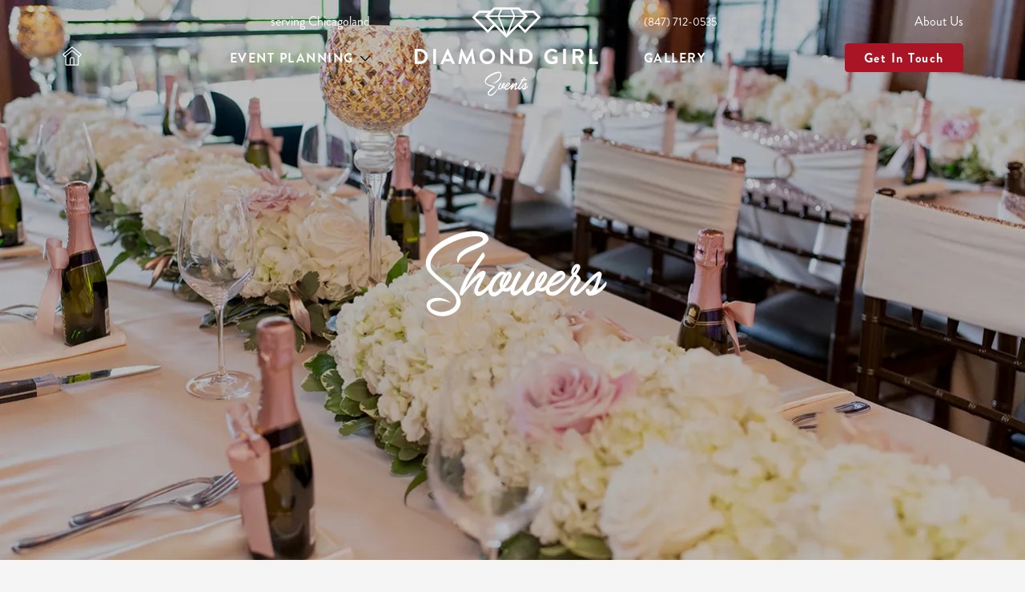

--- FILE ---
content_type: text/html; charset=utf-8
request_url: https://diamondgirlevents.com/showers
body_size: 38353
content:

<!DOCTYPE html>
<html lang="en">
<head>

    <!-- Global site tag (gtag.js) - Google Analytics -->
    <script async src="https://www.googletagmanager.com/gtag/js?id=UA-201796488-1"></script>
    <script>
        window.dataLayer = window.dataLayer || [];
        function gtag() { dataLayer.push(arguments); }
        gtag('js', new Date());

        gtag('config', 'UA-201796488-1');
    </script>

    <meta charset="utf-8" />
    <meta name="viewport" content="width=device-width, initial-scale=1.0" />
    <title>diamondgirlevents</title>
    <base href="/" />
    <link href="/sass/dge.css" rel="stylesheet" />
    <link href="/js/fancybox/jquery.fancybox.min.css" rel="stylesheet" />
    <link href="diamondgirlevents.styles.css" rel="stylesheet">

    <link rel="apple-touch-icon" sizes="180x180" href="/favicon/apple-touch-icon.png">
    <link rel="icon" type="image/png" sizes="32x32" href="/favicon/favicon-32x32.png">
    <link rel="icon" type="image/png" sizes="16x16" href="/favicon/favicon-16x16.png">
    <link rel="manifest" href="/favicon/site.webmanifest">
    <link rel="mask-icon" href="/favicon/safari-pinned-tab.svg" color="#5bbad5">
    <meta name="msapplication-TileColor" content="#000000">
    <meta name="theme-color" content="#ffffff">


</head>
<body>

    <!--Blazor:{"sequence":0,"type":"server","prerenderId":"3fc8eae160af4c1ca13dfef432b2e51e","descriptor":"CfDJ8Hk21yr8fPtPnMYisbYZFc5/lFW8U2sfkS6NgzvRnJH/i9Z4VtShm7zgIT9AmTlxvJ1Zy0hrkhUQiYtJ1xYBFN2VcNV3n0x2l1rUhqtKd6GGmxQN8QgD5fULrw8oSvIaM/TDqtQZxMZHCsg4xgLFESAJA/PPQWxz/Wpi0Qjhuy8vA3ukzZjG4ZuynK/eByU8uIZjormNqgeCk2mT1yUaAikSc9\u002Bj\u002BKtdpTlMnj3HqSwMaUOEBlUHWurFWwQCOS/To2S\u002BfwGiPXjO9CpbblAX/5eYNGJtinQA\u002B11H3FTWvXdxrtumnID5EuvptSXnUTfE6RjeVm3/UJfe7WO6OpB\u002BxV7YOEZvqYaleFXTMVl9nntn5G/Xmnm87aOsOptgQu2yNw=="}--><nav class="navbar headerbar navbar-expand-md fixed-top "><div class="container border border-0"><div class="row"><div id="left" class="col-3 d-flex align-items-center d-md-block col-md-4 pe-md-4 pe-lg-0"><button class="navbar-toggler" type="button" data-bs-toggle="collapse" data-bs-target=".dual-nav"><span class="navbar-toggler-icon"></span></button>
                <div class="d-none d-md-block text-end top-bar"><a href="/get-in-touch">
                        serving Chicagoland
                    </a></div>

                <ul class="navbar-nav left"><li class="nav-item home  d-none d-md-block"><a href="/" class="nav-link active"><svg class="home-icon" enable-background="new 0 0 64 64" height="512" viewBox="0 0 64 64" width="512" xmlns="http://www.w3.org/2000/svg"><path class="st0" d="m63.168 25.527-30.118-24.497c-.304-.248-.68-.345-1.05-.319-.37-.026-.745.071-1.049.319l-30.119 24.497c-.309.251-.505.614-.546 1.01s.078.791.329 1.1l5.696 7.003c.296.365.729.554 1.165.554.027 0 .053-.012.08-.014.042.003.083.014.125.014.333 0 .667-.11.945-.336l.765-.622v26.698c0 1.301 1.059 2.359 2.36 2.359h40.5c1.302 0 2.36-1.059 2.36-2.359v-26.698l.765.622c.309.25.705.364 1.1.328.023-.002.044-.01.066-.014.047 0 .092.018.139.014.396-.041.76-.237 1.011-.546l5.695-7.003c.521-.643.424-1.587-.219-2.11zm-8.557 4.674v-.148h-.182l-21.379-17.387c-.304-.247-.68-.344-1.05-.319-.37-.026-.745.071-1.049.319l-21.378 17.387h-.183v.148l-1.575 1.281-3.721-4.575 27.906-22.697 27.906 22.698-3.72 4.575zm-17.67 30.092h-9.88v-16.899c0-2.708 2.073-5.038 4.623-5.193 1.438-.096 2.797.422 3.808 1.425.936.951 1.45 2.197 1.45 3.509v17.158zm14.67 0h-11.67v-17.159c0-2.104-.821-4.097-2.324-5.625-1.64-1.627-3.815-2.446-6.118-2.303-4.171.255-7.438 3.851-7.438 8.188v16.899h-11.671v-28.497l19.61-15.949 19.61 15.949v28.497z"></path></svg> <span class="d-md-none">Home</span></a></li>

                    <li class="nav-item dropdown d-none d-md-block event-planning"><a href="#" id="navbarEventPlanning" role="button" data-bs-toggle="dropdown" aria-expanded="false" class="nav-link"><span class="d-md-none">
<?xml version="1.0" encoding="iso-8859-1" ?>

<svg class="event-planning" version="1.1" xmlns="http://www.w3.org/2000/svg" xmlns:xlink="http://www.w3.org/1999/xlink" x="0px" y="0px" viewBox="0 0 433.633 433.633" style="enable-background:new 0 0 433.633 433.633;" xml:space="preserve"><g><g><g><path d="M388.749,47.038c-0.886-0.036-1.773-0.042-2.66-0.017h-33.437V18.286C352.653,6.792,341.681,0,330.187,0h-30.824
				c-11.494,0-19.853,6.792-19.853,18.286V47.02H154.122V18.286C154.122,6.792,145.763,0,134.269,0h-30.825
				C91.951,0,80.979,6.792,80.979,18.286V47.02H47.543C26.199,46.425,8.414,63.246,7.819,84.589
				c-0.025,0.886-0.019,1.774,0.017,2.66v301.975c0,22.988,16.718,44.408,39.706,44.408H386.09c22.988,0,39.706-21.42,39.706-44.408
				V87.249C426.67,65.915,410.083,47.912,388.749,47.038z M299.363,20.898h32.392v57.469h-32.392V20.898z M103.445,20.898h29.78
				v57.469h-29.78V20.898z M404.898,389.224c0,11.494-7.314,23.51-18.808,23.51H47.543c-11.494,0-18.808-12.016-18.808-23.51
				V167.184h376.163V389.224z M404.898,87.249v59.037H28.734V87.249c-0.885-9.77,6.318-18.408,16.088-19.293
				c0.904-0.082,1.814-0.094,2.72-0.037h33.437v11.494c0,11.494,10.971,19.853,22.465,19.853h30.825
				c10.672,0.293,19.56-8.122,19.853-18.794c0.01-0.353,0.01-0.706,0-1.059V67.918H279.51v11.494
				c-0.293,10.672,8.122,19.56,18.794,19.853c0.353,0.01,0.706,0.01,1.059,0h30.825c11.494,0,22.465-8.359,22.465-19.853V67.918
				h33.437c9.791-0.617,18.228,6.82,18.845,16.611C404.992,85.435,404.98,86.345,404.898,87.249z"></path>

<path d="M158.824,309.812l-9.404,52.245c-0.372,2.241-0.004,4.543,1.049,6.556c2.675,5.113,8.989,7.09,14.102,4.415l47.02-24.555
				l47.02,24.555l4.702,1.045c2.267,0.04,4.48-0.698,6.269-2.09c3.123-2.281,4.73-6.099,4.18-9.927l-9.404-52.245l38.139-36.571
				c2.729-2.949,3.719-7.109,2.612-10.971c-1.407-3.57-4.577-6.145-8.359-6.792l-52.245-7.837l-23.51-47.543
				c-1.025-2.116-2.733-3.825-4.849-4.849c-5.194-2.515-11.443-0.344-13.959,4.849l-23.51,47.543l-52.245,7.837
				c-3.782,0.646-6.952,3.222-8.359,6.792c-1.107,3.862-0.116,8.022,2.612,10.971L158.824,309.812z M187.559,267.494
				c3.281-0.491,6.061-2.675,7.314-5.747l16.718-33.437l16.718,33.437c1.254,3.072,4.033,5.256,7.314,5.747l37.094,5.224
				l-26.645,25.6c-2.482,2.457-3.646,5.949-3.135,9.404l6.269,37.094l-32.914-17.763l-4.702-1.045l-4.702,1.045l-32.914,17.763
				l6.269-37.094c0.512-3.455-0.653-6.947-3.135-9.404l-26.645-25.6L187.559,267.494z"></path></g></g></g>
<g></g>
<g></g>
<g></g>
<g></g>
<g></g>
<g></g>
<g></g>
<g></g>
<g></g>
<g></g>
<g></g>
<g></g>
<g></g>
<g></g>
<g></g></svg></span> Event Planning <svg class="dropdown" version="1.1" xmlns="http://www.w3.org/2000/svg" viewBox="0 0 240.811 240.811"><g><path id="Expand_More" d="M220.088,57.667l-99.671,99.695L20.746,57.655c-4.752-4.752-12.439-4.752-17.191,0
		c-4.74,4.752-4.74,12.451,0,17.203l108.261,108.297l0,0l0,0c4.74,4.752,12.439,4.752,17.179,0L237.256,74.859
		c4.74-4.752,4.74-12.463,0-17.215C232.528,52.915,224.828,52.915,220.088,57.667z"></path></g></svg></a>
                        <ul class="dropdown-menu" id="navDropDown" aria-labelledby="navbarEventPlanning"><li><a href="/weddings" class="nav-link">
                                    Weddings
                                </a></li>
                            <li><a href="/engagements" class="nav-link">
                                    Engagements
                                </a></li>
                            <li><a href="/showers" class="nav-link active">
                                    Showers
                                </a></li>
                            <li><a href="/baptisms" class="nav-link">
                                    Baptisms
                                </a></li>
                            <li><a href="/corporate" class="nav-link">
                                    Corporate
                                </a></li>
                            <li><a href="/fundraisers" class="nav-link">
                                    Fundraisers
                                </a></li></ul></li></ul></div>
            <div id="middle" class="col-6 col-md-4"><a href="/" class="navbar-brand mx-auto d-block text-center order-0 order-md-1 ">
<?xml version="1.0" encoding="utf-8" ?>

<svg version="1.1" class="logo-header" xmlns="http://www.w3.org/2000/svg" xmlns:xlink="http://www.w3.org/1999/xlink" x="0px" y="0px" viewBox="0 0 1775.4 859.5" style="enable-background:new 0 0 1775.4 859.5;" xml:space="preserve"><style type="text/css"></style>
<g id="Layer_1_1_"><g><g><path class="st0" d="M758,737.2c4-2.4,8-4.9,12.3-7.6c4.2-2.8,8.7-5.5,13.3-8.7c6.4-4.2,12.8-9,18.9-15.1
				c6.1-6.1,11.4-12.3,15.8-19.2c4.3-6.8,7.6-13.7,9.5-20.8c1.9-7.1,1.9-14,0.2-20.6c-0.7-2.1-1.6-3.6-2.9-4.5
				c-1.2-0.9-2.6-1.6-4.2-1.9c-1.6-0.3-3.1-0.5-4.7-0.3c-1.6,0-3.1,0.2-4.5,0.2c-3.6,0-8.5,0.7-14.2,2.1c-5.7,1.4-12.1,3.5-19.1,6.1
				s-14.2,5.7-21.7,9.5c-7.5,3.6-14.7,7.8-21.8,12.1c-7.1,4.3-13.7,9.2-19.8,14c-6.1,5-11.3,10.2-15.4,15.4
				c-4.2,5.2-7.1,10.6-8.8,15.9c-1.7,5.4-1.6,10.7,0.2,15.9c1,3.1,3.3,5.7,6.6,8.1c3.3,2.4,7.3,4.7,12,6.8s9.7,4,15.1,5.5
				c5.4,1.7,10.9,3.3,16.1,4.9c5.4,1.6,10.4,3.1,15.3,4.5c4.9,1.4,8.8,2.8,12.3,4.2c0.9,0.3,1.6,0.9,2.4,2.1c0.9,1,1.6,2.3,1.9,3.8
				c0.5,1.4,0.7,2.9,0.9,4.3c0.2,1.4,0,2.6-0.5,3.3c-4.5,3.3-9.2,6.9-13.9,10.7c-4.9,3.8-9.5,7.8-14,12c-4.7,4.2-8.8,8.1-13,12.3
				c-4,4.2-7.5,8-10.4,11.4c-1.2,1.4-2.1,3.5-2.6,5.9s-0.7,4.9-0.2,7.3c0.5,2.4,1.7,4.3,3.8,5.9s5.2,2.3,9.4,1.9
				c6.6-0.5,12.8-2.4,18.9-5.9c6.1-3.5,11.8-8,17.5-13.3c5.7-5.5,11.3-12,16.8-19.2c5.5-7.3,11.1-14.7,16.8-22.7
				c0.9-0.3,0.9,0.9-0.2,3.8c-1,2.9-2.4,6.2-4,10.1c-1.7,3.8-3.3,7.5-5,11.1c-1.7,3.5-2.8,5.7-3.3,6.8c-9,13.2-17.8,23.2-26.7,30.2
				c-8.8,6.9-17.8,10.4-26.9,10.6c-7.5,0.2-13.5-0.9-18.2-3.5c-4.7-2.4-7.8-5.9-9.7-10.1c-1.9-4.2-2.3-8.7-1.4-13.7
				s3.1-9.9,6.6-14.4c4-5.2,8-9.7,12-13.7c4-4,8-7.6,11.8-10.9c3.8-3.3,7.6-6.4,11.1-9.4c3.6-2.9,6.9-5.7,10.1-8.5
				c-0.9-0.7-3.1-1.4-6.8-2.4c-3.6-0.9-8-2.1-13.2-3.5s-10.7-3.1-16.6-5.2c-5.9-2.1-11.6-4.7-17.2-7.6s-10.4-6.4-14.6-10.4
				c-4.3-4-7.3-8.5-9-13.9c-2.3-6.6-2.6-13-1.2-19.4c1.4-6.4,4.2-12.7,8.1-18.5c4-6.1,9-11.8,15.3-17.2c6.1-5.4,12.8-10.4,20.1-15.1
				c7.3-4.7,14.7-8.8,22.7-12.8c7.8-3.8,15.4-7.1,22.7-10.1c7.3-2.8,14.2-5.2,20.4-6.9c6.4-1.7,11.8-2.8,16.1-3.3
				c3.1-0.3,6.4-0.3,9.7,0.2c3.3,0.5,6.4,1.4,9.4,2.6c2.8,1.2,5.4,2.9,7.6,5.2c2.3,2.3,3.8,5,4.9,8.3c2.8,8.5,3.5,17,2.1,25.1
				c-1.4,8.1-4.2,15.9-8.1,23c-4.2,7.1-9.2,13.7-15.3,19.8c-6.1,6.1-12.5,11.1-19.2,15.3c-6.8,4.2-13.5,7.3-20.3,9.4
				C769.3,737.2,763.2,737.8,758,737.2z"></path>

<path class="st0" d="M840.7,762.6c0.5-2.4,1.6-5.5,3.1-9c1.6-3.5,3.3-6.8,5.5-10.1c2.3-3.3,4.5-6.1,7.3-8.3
				c2.6-2.4,5.4-3.6,8.1-3.8c1.9-0.2,3.5,0.2,4.7,1.6c1.2,1.2,2.3,2.8,2.8,4.5c1.2,2.8,1.2,5.9,0.2,9.4c-1,3.5-2.8,7.1-4.9,10.6
				c-2.3,3.6-4.5,7.1-7.3,10.4c-2.6,3.5-4.9,6.2-6.8,8.8c1.6,0.3,3.3,0.3,4.9,0c3.5-0.9,6.1-2.1,8-3.6c1.9-1.7,3.8-3.5,5.5-5.4
				c0.9-1.2,1.9-2.3,2.9-3.3c1-1,1.9-2.1,2.6-2.9c0.7-0.9,1.4-1.6,1.9-1.9c0.5-0.5,0.7-0.7,0.5-0.5c1.7,2.4,2.3,5,1.4,7.8
				c-0.7,2.6-1.7,5-3.3,7.1c-0.9,1-2.1,2.3-3.3,3.6c-1.4,1.4-2.8,2.8-4.5,4s-3.5,2.4-5.4,3.3c-1.9,1-3.8,1.6-5.9,1.7
				c-2.4,0.2-4.9,0.2-7.1-0.5c-2.3-0.5-4.2-1.6-5.7-2.9c-4.7,4.2-9.4,7.8-14.4,10.7c-5,2.9-9.2,4.2-12.8,4c-2.8,0-5.2-0.7-7.3-2.1
				c-2.1-1.4-3.6-4.3-4.7-9c-1-4.7-0.9-9.7,0.9-14.9c1.6-5.2,3.8-10.1,6.6-15.1c2.8-4.9,5.7-9.4,8.8-13.5c3.1-4.2,5.5-7.6,7.6-10.2
				c1.2-1.7,2.3-2.6,3.5-2.4c1,0,2.3,1.6,3.3,4.7c0.9,2.4,1,4.2,0.7,5.2c-0.3,1-1,2.4-2.1,4.2c-1,1.7-2.4,3.8-4,6.4
				c-1.6,2.6-3.3,5.2-4.9,8.1c-1.7,2.8-3.3,5.7-4.9,8.8c-1.6,2.9-2.8,5.9-3.8,8.3c-1,2.6-1.6,4.9-1.7,6.8c-0.2,1.9,0.2,3.5,1.2,4.3
				c0.7,0.7,1.7,0.7,3.3,0.3c1.6-0.5,3.3-1.2,5.4-2.4c2.1-1.2,4.3-2.8,6.6-4.5c2.4-1.9,4.7-4,7.1-6.4c-0.3-1.7-0.5-3.5-0.5-5.4
				C840,767,840.4,764.9,840.7,762.6z M864.4,742.4c0.3-1.6-0.2-2.1-1.2-1.4c-1,0.7-2.4,1.9-3.8,4c-0.7,1.2-1.7,2.6-2.6,4.3
				c-1,1.7-1.9,3.5-2.9,5.4c-1,1.9-1.9,3.8-2.6,5.7c-0.9,1.9-1.4,3.8-1.9,5.4c4.2-4.7,7.6-9,10.2-13.3c0.9-1.4,1.7-2.9,2.4-4.3
				s1.4-2.6,1.9-3.5L864.4,742.4z"></path>

<path class="st0" d="M928,758.6c1.4,2.9,1.6,5.7,0.5,8.5c-0.9,2.8-2.3,5.4-4.2,7.8c-1.9,2.4-3.8,4.7-6.1,6.6
				c-2.3,1.9-4.2,3.6-5.5,5c-3.5,3.1-7.3,5.9-11.6,8.3c-4.3,2.4-8.8,3.5-13.9,3.3c-1.9,0-4-0.2-5.9-0.5c-1.9-0.3-3.6-1-5.4-1.9
				c-1.6-0.9-3.1-2.1-4.2-3.6c-1.2-1.6-2.1-3.6-2.6-6.4c-0.3-2.3-0.2-4.3,0.2-6.4c0.3-2.1,0.7-4.5,1.2-7.3c1-4.2,3.1-8.5,6.1-13.2
				c2.9-4.7,6.4-9.2,10.2-13.2c3.8-4.2,7.8-7.5,12.1-10.2c4.3-2.8,8.3-4,12.1-4c2.4,0,4.5,0.7,6.6,2.3c2.1,1.6,3.5,3.5,4.2,5.9
				c0.9,2.4,0.9,5.2,0,8.1s-2.8,6.1-6.1,8.8c-5.4,4.7-11.1,8.3-17,10.9c-5.9,2.4-12,4.5-18.2,5.9c-0.7,1.7-1.2,3.3-1.6,4.9
				c-0.3,1.6-0.3,2.9,0,4.2c0.9,4.7,4.3,6.2,10.4,5c7.5-1.9,14-5.4,20.1-10.9C915.7,771.3,921.8,765.2,928,758.6z M913,741
				c-1.4,0-3.1,0.7-5.2,2.1c-2.1,1.4-4.5,3.1-7.1,5.4c-2.6,2.1-5.2,4.7-7.8,7.5c-2.6,2.8-5,5.7-7.1,8.7c4.5-1.6,8.8-3.6,13.3-6.2
				c4.3-2.6,8.1-5.4,10.9-8.3c0.3-0.3,1-1,1.9-2.1c0.9-1,1.7-1.9,2.4-2.9c0.7-1,1-1.9,1-2.6C915.4,741.3,914.5,741,913,741z"></path>

<path class="st0" d="M936.5,796.9c-1.4,0.9-2.8,1.2-4.3,0.9s-2.9-1.2-4.2-2.3c-1.2-1.2-2.1-2.4-2.6-4c-0.5-1.6-0.5-3.1,0.2-4.9
				c2.6-5.4,4.7-10.1,6.4-13.9c1.6-3.8,2.9-7.1,4.3-9.9c-2.4,2.6-5,5.4-7.5,8c-2.4,2.8-5,5.4-8,8c-0.5-3.5-0.7-6.1-0.3-8.1
				c0.3-2.1,1.2-4.5,2.8-7.5l8.1-8.5c1.4-1.4,2.9-3.1,4.7-5.2c1.7-1.9,3.3-4,5-6.1c1.7-2.1,3.3-4.2,5-6.1c1.6-1.9,3.1-3.5,4.5-4.9
				c0.3-0.2,0.5-0.5,0.5-0.7c0-0.2,0.2-0.3,0.5-0.7c0.3-0.9,1-0.9,1.9-0.2s1.7,1.7,2.6,3.1c0.9,1.4,1.6,2.9,2.1,4.5
				c0.5,1.6,0.5,2.8,0.2,3.5c-1.9,2.9-3.5,5.4-4.5,7.5c-1.2,2.1-2.3,4.2-3.1,6.1c-0.9,1.9-1.6,3.8-2.3,5.7s-1.4,4-2.3,6.4
				c3.1-5.2,6.4-9.9,9.9-14.4c3.5-4.3,7.5-8.8,12-13.3c0.3-0.2,1.4-1.4,3.1-3.1c1.6-1.9,3.6-3.5,5.9-4.7c2.3-1.4,4.7-1.9,7.1-1.7
				c2.4,0.2,4.9,2.1,6.8,5.5c0.9,1.4,1.2,2.9,1.2,4.7c0,1.6-0.2,3.3-0.5,4.7c-0.3,1.6-0.9,2.9-1.6,4.2c-0.7,1.2-1.2,2.3-1.6,2.9
				c-1.2,2.9-2.8,6.2-4.5,9.5c-1.9,3.3-3.6,7.3-5.5,12.1c-1.4,4.2-2.3,6.9-2.3,8.7c0,1.7,0.5,2.6,1.6,2.8c1,0.2,2.4-0.5,4.2-1.7
				c1.9-1.4,4-2.9,6.6-5c2.4-1.9,4.9-4,7.3-6.4c2.4-2.4,4.7-4.7,6.8-6.8c1.9-2.1,3.5-3.8,4.7-5.4c1.2-1.4,1.7-2.1,1.6-1.9
				c1.4,2.3,1.7,4.5,1.4,6.8c-0.3,2.3-1.2,4.5-2.4,6.6c-1.2,2.1-2.6,3.8-4.2,5.5c-1.6,1.6-2.8,2.8-3.6,3.6c-1.2,1.4-2.9,2.9-5.2,5
				c-2.3,1.9-4.7,4-7.3,5.9c-2.6,1.9-5.2,3.5-7.8,4.9c-2.6,1.4-5,1.9-7.1,1.7c-1.9-0.2-3.5-0.9-4.7-1.9c-1-1.2-1.9-2.8-2.4-4.7
				c-0.5-1.9-0.7-4-0.5-6.2c0-2.3,0.3-4.7,0.9-6.9c0.7-2.9,1.4-5.7,2.1-8.1c0.9-2.6,1.7-5.2,2.6-7.6c1-2.4,2.1-5,3.5-7.6
				c1.2-2.6,2.6-5.2,4.2-8.1c-2.4,2.1-5.4,5.4-9.2,9.7c-3.8,4.3-7.6,9-11.6,14c-4,5-8,9.9-11.6,14.7c-3.8,4.9-6.8,8.7-9.2,11.6h-0.2
				V796.9z"></path>

<path class="st0" d="M1027.7,702c2.3-0.5,4.7-1,7.1-1.6c2.4-0.5,5.2-0.9,8.3-1.2l13.3-18.9c1.2-1.9,2.4-2.8,3.8-2.8
				c1.4,0,2.4,1.6,3.5,5c0.9,2.6,1.2,4.5,0.5,5.4c-0.5,1-1.4,2.3-2.4,3.8c-0.5,0.9-1.2,1.7-1.9,2.9c-0.9,1.2-1.9,2.4-3.1,4
				c5.5,0,11.6,0.2,18.2,0.5c2.1,0.3,4,0.9,5.4,1.7c1.6,0.9,2.6,1.7,3.3,2.8c0.7,1,0.9,1.9,0.5,2.8s-1.2,1.4-2.6,1.6
				c-5.7,0.3-11.6,0.7-17.3,1c-5.7,0.3-10.6,0.7-14.7,0.9c-2.9,4.2-6.1,8.8-9.4,13.7c-3.3,4.9-6.4,9.9-9.5,14.9
				c-3.1,5-6.1,10.1-8.8,14.9c-2.8,4.9-5.2,9.4-7.1,13.3c-1.9,4.2-3.3,7.6-4.2,10.7s-1,5.4-0.3,6.8c0.7,1,2.1,1,4.2-0.2
				c2.1-1.2,4.5-2.9,7.1-5.2c2.4-1.9,4.9-4.2,7.3-6.6c2.4-2.4,4.7-4.7,6.8-6.8c1.9-2.1,3.6-3.8,4.9-5.4c1.2-1.4,1.7-2.1,1.7-1.9
				c1.4,2.3,1.7,4.5,1.2,6.9c-0.5,2.4-1.2,4.5-2.4,6.6c-1.2,2.1-2.6,3.8-4.2,5.4c-1.6,1.6-2.8,2.8-3.6,3.6c-1.2,1.4-2.8,2.9-4.7,4.9
				s-4,3.8-6.1,5.7s-4.3,3.5-6.8,4.7c-2.3,1.2-4.5,1.9-6.6,1.9c-1.9,0-3.6-0.5-4.9-1.7c-1.4-1.2-2.4-2.4-3.1-4.2
				c-0.9-1.6-1.4-3.5-1.6-5.5c-0.3-2.1-0.3-4-0.2-6.1c0.2-3.5,1.4-8.1,3.8-13.9c2.4-5.7,5.5-12,9.2-18.5c3.6-6.6,7.8-13.3,12.3-20.4
				c4.5-7.1,8.8-13.7,13-19.9c-1.9,1-3.5,2.1-4.3,2.9c-0.9,0.9-1.6,1.6-1.9,1.7c-2.3,0.9-4,0.9-5,0c-1-0.9-1.7-2.1-2.1-3.6
				c-0.2-1.4,0-2.9,0.5-4.5C1025.3,703.4,1026.3,702.3,1027.7,702z"></path>

<path class="st0" d="M1073.4,731.4c0.3-0.2,0.7-0.2,1,0c0.9,0,1.7,0.2,2.6,0.5c1,0.3,1.9,1,2.6,1.9c0.9,0.9,1.4,1.9,1.7,3.1
				s0.5,2.4,0.2,4c-1.7,7.1-3.5,13.3-5.4,18.9s-3.8,11.1-6.1,17.2c-0.5,0.9-1,1.9-1.6,2.9c-0.5,1-1,2.3-1.7,3.3
				c0.9-0.5,1.9-1,2.8-1.7c1-0.5,2.1-1.4,3.1-2.3c2.4-1.9,4.9-4,7.3-6.4c2.4-2.4,4.9-4.7,6.8-6.8c2.1-2.1,3.6-3.8,4.9-5.4
				c1.2-1.4,1.7-2.1,1.6-1.9c1.2,2.3,1.7,4.5,1.2,6.8c-0.5,2.3-1.4,4.5-2.6,6.6s-2.6,3.8-4.2,5.5c-1.6,1.6-2.6,2.8-3.5,3.6
				c-1.2,1.4-2.9,2.9-5.5,5c-2.4,1.9-5.4,4-8.7,5.9c-3.3,1.9-6.6,3.5-10.2,4.7c-3.6,1.2-7.1,1.6-10.6,1.4c-0.3,0-0.9,0-1.4-0.2
				c-0.7,0-1.2-0.2-1.4-0.3c-1.9-0.9-3.6-2.3-5-4s-2.4-3.5-3.1-5c-0.9-1.9-1-4-0.5-6.2c0.5-2.1,1.9-3.5,4.3-3.6
				c1.2,0,2.3,0.2,3.3,0.5c1,0.3,1.7,1.2,1.9,2.4c-0.2,0.7-0.2,1.6,0.2,2.6c0.3,1.2,1.2,1.6,2.6,1.6c1.4-0.2,2.9-1.6,5-4.5
				c1.9-2.8,4-6.4,6.1-10.7c2.1-4.3,4-8.8,5.7-13.9c1.7-4.9,3.1-9.5,4-13.7c-6.2,5-12.5,10.6-18.4,16.8s-12,12.7-18.4,19.4
				c-0.7-3.5-0.9-6.1-0.5-8.1c0.3-2.1,1.2-4.5,2.8-7.5c2.6-3.1,5.5-6.2,8.8-9.5s6.4-6.6,9.9-9.5c3.3-2.9,6.4-5.7,9.5-8
				C1068.2,734,1071,732.3,1073.4,731.4z"></path></g>
<g><g><path class="st1" d="M8,411.2c0-1,0.3-2.1,1-2.8c0.7-0.7,1.6-1.2,2.6-1.2h48.9c9.9,0,19.2,1.9,28.1,5.7
					c8.8,3.8,16.5,8.8,23,15.4c6.6,6.6,11.8,14.2,15.6,22.9s5.7,18,5.7,27.9c0,10.1-1.9,19.4-5.7,28.2c-3.8,8.8-9,16.5-15.6,23
					c-6.6,6.6-14.2,11.6-23,15.4c-8.8,3.8-18.2,5.7-28.1,5.7H11.6c-1,0-2.1-0.3-2.6-1.2c-0.7-0.7-1-1.7-1-2.8V411.2z M58.1,526.2
					c6.8,0,12.8-1.2,18.5-3.6c5.7-2.4,10.6-5.7,14.6-9.9c4.2-4.2,7.3-9.2,9.7-14.9c2.3-5.7,3.5-12,3.5-18.7c0-6.8-1.2-13-3.5-18.5
					c-2.4-5.7-5.5-10.7-9.7-14.9c-4.2-4.2-9-7.5-14.6-9.9c-5.7-2.4-11.8-3.6-18.5-3.6H34.5v94.1L58.1,526.2L58.1,526.2z"></path>

<path class="st1" d="M184.8,411.2c0-1,0.3-2.1,1.2-2.8c0.7-0.7,1.7-1.2,2.8-1.2H208c1,0,2.1,0.3,2.8,1.2
					c0.7,0.7,1.2,1.7,1.2,2.8v136.4c0,1-0.3,2.1-1.2,2.8c-0.7,0.7-1.7,1.2-2.8,1.2h-19.2c-1,0-2.1-0.3-2.8-1.2
					c-0.7-0.7-1.2-1.7-1.2-2.8V411.2z"></path>

<path class="st1" d="M258.8,551.4c-1.6,0-2.6-0.5-3.5-1.7c-0.7-1-0.9-2.3-0.2-3.6l64.1-138.6c0.7-1.6,1.9-2.3,3.5-2.3h2.1
					c1,0,1.9,0.2,2.4,0.7c0.5,0.3,0.9,1,1.2,1.7l63.4,138.6c0.7,1.4,0.7,2.6-0.2,3.6c-0.7,1-1.9,1.7-3.5,1.7h-17.8
					c-1.6,0-2.8-0.3-3.6-0.9c-0.9-0.7-1.7-1.7-2.4-3.1l-10.1-22.2h-61.5l-10.1,22.2c-0.3,1-1,2.1-2.1,2.9c-1,0.9-2.3,1.2-4,1.2
					h-17.8V551.4z M344.2,502.2l-20.6-45.2h-0.7l-20.3,45.2H344.2z"></path>

<path class="st1" d="M450.3,408.2c0.2-0.9,0.5-1.6,1.2-2.1c0.7-0.7,1.6-0.9,2.6-0.9h3.3c1.7,0,2.8,0.7,3.5,2.1l45.4,97.2h0.7
					l45.4-97.2c0.7-1.4,1.9-2.1,3.5-2.1h3.3c1,0,1.9,0.3,2.6,0.9c0.7,0.7,1,1.4,1.2,2.1l24.3,138.5c0.3,1.6,0,2.6-0.7,3.5
					c-0.7,0.9-1.7,1.2-3.1,1.2h-18.7c-1,0-1.7-0.3-2.4-1c-0.7-0.7-1.2-1.4-1.4-2.1l-12.1-78.2H548l-36.4,81.1
					c-0.5,1.6-1.7,2.3-3.5,2.3h-3.6c-1.6,0-2.8-0.7-3.5-2.3l-36.4-80.9h-0.7l-12,78.2c-0.2,0.7-0.5,1.4-1.2,2.1s-1.6,1-2.4,1h-18.5
					c-2.9,0-4.3-1.6-4-4.7L450.3,408.2z"></path>

<path class="st1" d="M629.4,479.5c0-10.2,1.9-19.9,5.7-29.1c3.8-9,9-17,15.8-23.6c6.8-6.6,14.6-12,23.6-15.8
					c9-4,18.7-5.9,28.9-5.9s19.9,1.9,28.9,5.9c9,4,16.8,9.2,23.6,15.8c6.8,6.8,12,14.6,15.9,23.6c3.8,9,5.7,18.7,5.7,29.1
					c0,10.2-1.9,19.9-5.7,28.9c-3.8,9-9.2,16.8-15.9,23.6c-6.8,6.6-14.6,12-23.6,15.8c-9,3.8-18.7,5.7-28.9,5.7
					c-10.4,0-19.9-1.9-28.9-5.7c-9-3.8-16.8-9-23.6-15.8c-6.6-6.6-12-14.6-15.8-23.6C631.5,499.4,629.4,489.9,629.4,479.5z
					 M656.3,479.5c0,6.4,1.2,12.5,3.6,18.4c2.4,5.7,5.9,10.7,10.1,15.1c4.3,4.3,9.4,7.6,15.1,10.1c5.7,2.4,12,3.6,18.4,3.6
					c6.4,0,12.5-1.2,18.4-3.6c5.7-2.4,10.7-5.9,15.1-10.1c4.3-4.3,7.6-9.4,10.2-15.1c2.4-5.7,3.6-12,3.6-18.4
					c0-6.4-1.2-12.7-3.6-18.4c-2.4-5.7-5.9-10.7-10.2-15.1s-9.4-7.8-15.1-10.2c-5.7-2.6-12-3.8-18.4-3.8c-6.4,0-12.7,1.2-18.4,3.8
					c-5.7,2.6-10.7,5.9-15.1,10.2c-4.3,4.3-7.6,9.4-10.1,15.1C657.5,467,656.3,473,656.3,479.5z"></path>

<path class="st1" d="M829.4,408.8c0-1,0.3-1.9,1.2-2.6c0.7-0.7,1.7-1,2.8-1h5.2l85.6,91h0.2V411c0-1,0.3-2.1,1.2-2.8
					c0.7-0.7,1.7-1.2,2.8-1.2h18.9c1,0,2.1,0.3,2.8,1.2c0.7,0.7,1.2,1.7,1.2,2.8v138.6c0,1-0.3,2.1-1.2,2.6c-0.7,0.7-1.7,1-2.8,1
					h-4.9l-86.1-94.6h-0.2v88.6c0,1-0.3,2.1-1.2,2.8c-0.7,0.7-1.7,1.2-2.8,1.2h-18.7c-1,0-2.1-0.3-2.8-1.2c-0.7-0.7-1.2-1.7-1.2-2.8
					L829.4,408.8L829.4,408.8z"></path>

<path class="st1" d="M1013.3,411.2c0-1,0.3-2.1,1-2.8c0.7-0.7,1.6-1.2,2.8-1.2h48.9c9.9,0,19.2,1.9,28.1,5.7
					c8.8,3.8,16.5,8.8,23,15.4c6.6,6.6,11.8,14.2,15.6,22.9s5.7,18,5.7,27.9c0,10.1-1.9,19.4-5.7,28.2c-3.8,8.8-9,16.5-15.6,23
					s-14.4,11.6-23,15.4c-8.8,3.8-18.2,5.7-28.1,5.7h-48.9c-1,0-2.1-0.3-2.8-1.2c-0.7-0.7-1-1.7-1-2.8V411.2z M1063.4,526.2
					c6.8,0,13-1.2,18.5-3.6c5.5-2.4,10.6-5.7,14.6-9.9c4.2-4.2,7.3-9.2,9.7-14.9c2.3-5.7,3.5-12,3.5-18.7c0-6.8-1.2-13-3.5-18.5
					c-2.3-5.7-5.5-10.7-9.7-14.9c-4.2-4.2-9-7.5-14.6-9.9c-5.7-2.4-11.8-3.6-18.5-3.6h-23.6v94.1L1063.4,526.2L1063.4,526.2z"></path>

<path class="st1" d="M1250,479.5c0-10.2,1.9-19.9,5.7-29.1c3.8-9,9.2-17,15.9-23.6c6.8-6.6,14.6-12,23.6-15.8
					c8.8-4,18.5-5.9,28.8-5.9c9.4,0,18.2,1.7,26.9,5c8.5,3.3,16.3,8.1,23.4,14c0.9,0.9,1.2,1.7,1.4,2.9c0,1-0.3,2.1-1.2,2.9
					l-12.8,13.3c-1.7,1.6-3.5,1.6-5.4,0c-9-8-19.4-12-31-12c-6.4,0-12.5,1.2-18.2,3.8c-5.7,2.6-10.6,6.1-14.6,10.4
					c-4.2,4.3-7.5,9.5-9.7,15.3c-2.4,5.7-3.6,12-3.6,18.4c0,6.4,1.2,12.5,3.6,18.2s5.7,10.7,9.9,14.9c4.2,4.3,9,7.6,14.7,10.2
					c5.7,2.6,11.6,3.8,18.2,3.8c5.7,0,10.7-0.7,15.1-1.9c4.2-1.4,7.5-2.4,9.5-3.1v-17.5h-16.5c-1,0-2.1-0.3-2.8-1
					c-0.7-0.7-1.2-1.6-1.2-2.6V484c0-2.6,1.4-4,4-4h39.5c1,0,2.1,0.3,2.8,1.2c0.7,0.7,1,1.7,1,2.8v52.7c0,1.4-0.5,2.4-1.6,3.3
					c-4.3,2.6-9,4.9-14.4,6.8c-4.5,1.6-9.9,3.1-16.1,4.5c-6.2,1.4-13.2,2.1-20.4,2.1c-10.4,0-19.9-1.9-28.8-5.7
					c-9-3.8-16.8-9-23.6-15.6s-12-14.4-15.9-23.4C1251.9,499.4,1250,489.9,1250,479.5z"></path>

<path class="st1" d="M1431.7,411.2c0-1,0.3-2.1,1.2-2.8c0.7-0.7,1.7-1.2,2.8-1.2h19.2c1,0,2.1,0.3,2.8,1.2
					c0.7,0.7,1.2,1.7,1.2,2.8v136.4c0,1-0.3,2.1-1.2,2.8c-0.9,0.7-1.7,1.2-2.8,1.2h-19.2c-1,0-2.1-0.3-2.8-1.2
					c-0.7-0.7-1.2-1.7-1.2-2.8V411.2z"></path>

<path class="st1" d="M1520.9,411.2c0-1,0.3-2.1,1.2-2.8c0.7-0.7,1.7-1.2,2.8-1.2h58.9c6.2,0,12,1.2,17.3,3.5s10.2,5.5,14.4,9.5
					s7.3,8.7,9.7,14c2.3,5.4,3.5,11.1,3.5,17.3c0,4.9-0.7,9.4-2.3,13.5c-1.6,4.2-3.6,8.1-6.2,11.6c-2.6,3.6-5.9,6.8-9.5,9.5
					c-3.6,2.8-7.8,5.2-12.3,6.9l28.2,52.3c0.7,1.4,0.7,2.8,0.2,4c-0.7,1.4-1.7,1.9-3.6,1.9h-21.7c-0.9,0-1.7-0.2-2.1-0.7
					c-0.5-0.3-0.9-0.9-1.2-1.2l-27.4-54.6h-22.9v52.5c0,1-0.3,2.1-1.2,2.8c-0.7,0.7-1.7,1.2-2.8,1.2h-18.9c-1,0-2.1-0.3-2.8-1.2
					c-0.7-0.7-1.2-1.7-1.2-2.8V411.2H1520.9z M1581.6,472.9c2.8,0,5.4-0.5,7.8-1.6c2.4-1,4.7-2.6,6.4-4.5c1.9-1.9,3.3-4.2,4.5-6.8
					c1-2.6,1.7-5.2,1.7-8.1c0-2.8-0.5-5.4-1.7-7.8c-1-2.4-2.6-4.5-4.5-6.4c-1.9-1.9-4-3.3-6.4-4.3c-2.4-1-5-1.6-7.8-1.6h-33.6v40.9
					h33.6V472.9z"></path>

<path class="st1" d="M1682.9,411.2c0-1,0.3-2.1,1.2-2.8c0.7-0.7,1.7-1.2,2.8-1.2h18.9c1,0,2.1,0.3,2.8,1.2
					c0.7,0.7,1.2,1.7,1.2,2.8v115.6h52.5c1,0,2.1,0.3,2.8,1.2c0.7,0.7,1.2,1.7,1.2,2.8v16.8c0,1-0.3,2.1-1.2,2.8
					c-0.7,0.7-1.7,1.2-2.8,1.2h-75.4c-1,0-2.1-0.3-2.8-1.2c-0.7-0.7-1.2-1.7-1.2-2.8V411.2z"></path></g></g>
<g><path class="st0" d="M1152.6,40.5h-114L1007.1,9H766.9l-31.4,31.5H621.3l-63.6,63.6L708,255.7l66.9-67.4l112.3,113.3l112.3-113.3
				l66.7,67.4l150.3-151.6L1152.6,40.5z M910.4,247.4l42.3-105.9l8.7-22l7.3-17.8h86.1l-55.6,56.1l-15.3,15.4L910.4,247.4z
				 M790.1,173.1l-15.3-15.4l-55.5-56h86l7.3,17.8l8.7,22l42.3,105.9L790.1,173.1z M830.3,30.6l-13.9,31.7l-9.4,21.3l-1.6,3.5h-86
				l25-25.1L766,40.3l9.9-9.9h54.4V30.6z M928,30.6l18.7,42.6l6.1,13.9h-19.9H841h-19.9l6.1-13.9l18.7-42.6H928z M998.2,30.6
				l9.9,9.9l21.7,21.7l25.1,25.1h-86.1l-1.6-3.5l-9.4-21.3L944,30.8h54.2V30.6z M950.4,108.4l-8.7,21.8L887,267l-54.8-136.7
				l-8.7-21.8l-2.8-6.8h4.2h30.7h62.9h30.7h4.2L950.4,108.4z M708,225.1L588.2,104.3l42.1-42.1h83.5l-32.2,32.2l77.8,78.7L708,225.1
				z M1014.5,173.1l78-78.7l-32.2-32.2h83.4l42.1,42.1L1066,225.1L1014.5,173.1z"></path></g></g></g></svg></a></div>
            <div id="right" class="col-3 col-md-4 ps-md-4 ps-lg-0"><div class="icons top-bar"><a href="tel:&#x2B;18477120535" class="phone">
                        (847) 712-0535
                    </a>
                    <div class="top-bar"><a href="/about-us">
                            About Us
                        </a></div></div>
                <ul class="navbar-nav right float-start"><li class="nav-item  d-none d-md-block gallery"><a href="/gallery" class="nav-link">
                            Gallery
                        </a></li></ul>
                <a href="/get-in-touch" class="nav-link get-in-touch float-end"><span>Get in Touch</span></a>
                <div class="mobile-icons float-end d-md-none"><a href="tel:&#x2B;18477120535"><svg class="mobile-navlink black" height="512" viewBox="0 0 32 32" width="512" xmlns="http://www.w3.org/2000/svg"><g id="Layer_3" data-name="Layer 3"><path class="st0" d="m30.035 22.594c-.053-.044-6.042-4.33-7.667-4.049-.781.138-1.228.67-2.123 1.737-.144.172-.491.583-.759.876a12.458 12.458 0 0 1 -1.651-.672 13.7 13.7 0 0 1 -6.321-6.321 12.458 12.458 0 0 1 -.672-1.651c.294-.269.706-.616.882-.764 1.061-.89 1.593-1.337 1.731-2.119.283-1.619-4.005-7.613-4.049-7.667a2.289 2.289 0 0 0 -1.706-.964c-1.738 0-6.7 6.436-6.7 7.521 0 .063.091 6.467 7.988 14.5 8.024 7.888 14.428 7.979 14.491 7.979 1.085 0 7.521-4.962 7.521-6.7a2.287 2.287 0 0 0 -.965-1.706zm-6.666 6.4c-.874-.072-6.248-.781-12.967-7.382-6.635-6.755-7.326-12.144-7.395-12.979a27.054 27.054 0 0 1 4.706-5.561c.04.04.093.1.161.178a35.391 35.391 0 0 1 3.574 6.063 11.886 11.886 0 0 1 -1.016.911 10.033 10.033 0 0 0 -1.512 1.422l-.243.34.072.411a11.418 11.418 0 0 0 .965 2.641 15.71 15.71 0 0 0 7.248 7.247 11.389 11.389 0 0 0 2.641.966l.411.072.34-.243a10.117 10.117 0 0 0 1.428-1.518c.313-.374.732-.873.89-1.014a35.163 35.163 0 0 1 6.078 3.578c.083.07.141.124.18.159a27.031 27.031 0 0 1 -5.561 4.707z"></path></g></svg></a>
                    <a href="/get-in-touch" class="email-icon">
<?xml version="1.0" encoding="iso-8859-1" ?>

<svg class="email" version="1.1" xmlns="http://www.w3.org/2000/svg" xmlns:xlink="http://www.w3.org/1999/xlink" x="0px" y="0px" viewBox="0 0 512 512" style="enable-background:new 0 0 512 512;" xml:space="preserve"><g><g><path class="st0" d="M421,120.982V91h-40.073c-50.935-37.35-107.611-77.926-124.89-91c-27.389,19.799-97.032,70.151-125.022,91H91v29.995
			c-42.087,31.5-37.102,27.081-91,67.505V512h512V188.5C484.763,168.072,447.985,141.082,421,120.982z M421,158.343
			c16.146,11.959,36.046,26.658,50.906,37.678L421,234.042V158.343z M255.967,36.939C271.389,48.183,304.1,72.036,330.082,91
			H181.615C208.95,71.008,240.84,47.892,255.967,36.939z M121,121h270v135.448l-135,100.83l-135-100.83V121z M91,158.413v75.628
			l-50.942-38.048C63.229,178.729,70.832,173.374,91,158.413z M482,482H30V225.925l157.556,117.677L67.68,423.519l16.641,24.961
			l128.742-85.828L256,394.722l42.937-32.069l128.743,85.828l16.641-24.961l-119.876-79.917L482,225.925V482z"></path></g></g>
<g><g><rect class="st0" x="181" y="181" width="150" height="30"></rect></g></g>
<g><g><rect class="st0" x="181" y="241" width="150" height="30"></rect></g></g>
<g></g>
<g></g>
<g></g>
<g></g>
<g></g>
<g></g>
<g></g>
<g></g>
<g></g>
<g></g>
<g></g>
<g></g>
<g></g>
<g></g>
<g></g></svg></a></div></div></div></div>
    <div id="MobileNavbarCollapse" class="navbar-collapse collapse dual-nav order-1 order-md-0"><ul class="navbar-nav left"><li class="nav-item d-md-none"><a href="tel:&#x2B;1-847-712-0535" class="nav-link"><svg class="mobile-navlink white" height="512" viewBox="0 0 32 32" width="512" xmlns="http://www.w3.org/2000/svg"><g id="Layer_3" data-name="Layer 3"><path class="st0" d="m30.035 22.594c-.053-.044-6.042-4.33-7.667-4.049-.781.138-1.228.67-2.123 1.737-.144.172-.491.583-.759.876a12.458 12.458 0 0 1 -1.651-.672 13.7 13.7 0 0 1 -6.321-6.321 12.458 12.458 0 0 1 -.672-1.651c.294-.269.706-.616.882-.764 1.061-.89 1.593-1.337 1.731-2.119.283-1.619-4.005-7.613-4.049-7.667a2.289 2.289 0 0 0 -1.706-.964c-1.738 0-6.7 6.436-6.7 7.521 0 .063.091 6.467 7.988 14.5 8.024 7.888 14.428 7.979 14.491 7.979 1.085 0 7.521-4.962 7.521-6.7a2.287 2.287 0 0 0 -.965-1.706zm-6.666 6.4c-.874-.072-6.248-.781-12.967-7.382-6.635-6.755-7.326-12.144-7.395-12.979a27.054 27.054 0 0 1 4.706-5.561c.04.04.093.1.161.178a35.391 35.391 0 0 1 3.574 6.063 11.886 11.886 0 0 1 -1.016.911 10.033 10.033 0 0 0 -1.512 1.422l-.243.34.072.411a11.418 11.418 0 0 0 .965 2.641 15.71 15.71 0 0 0 7.248 7.247 11.389 11.389 0 0 0 2.641.966l.411.072.34-.243a10.117 10.117 0 0 0 1.428-1.518c.313-.374.732-.873.89-1.014a35.163 35.163 0 0 1 6.078 3.578c.083.07.141.124.18.159a27.031 27.031 0 0 1 -5.561 4.707z"></path></g></svg> (847) 712-0535
                </a></li>
            <li class="nav-item d-md-none"><a href="/" class="nav-link active"><svg class="home-icon" enable-background="new 0 0 64 64" height="512" viewBox="0 0 64 64" width="512" xmlns="http://www.w3.org/2000/svg"><path class="st0" d="m63.168 25.527-30.118-24.497c-.304-.248-.68-.345-1.05-.319-.37-.026-.745.071-1.049.319l-30.119 24.497c-.309.251-.505.614-.546 1.01s.078.791.329 1.1l5.696 7.003c.296.365.729.554 1.165.554.027 0 .053-.012.08-.014.042.003.083.014.125.014.333 0 .667-.11.945-.336l.765-.622v26.698c0 1.301 1.059 2.359 2.36 2.359h40.5c1.302 0 2.36-1.059 2.36-2.359v-26.698l.765.622c.309.25.705.364 1.1.328.023-.002.044-.01.066-.014.047 0 .092.018.139.014.396-.041.76-.237 1.011-.546l5.695-7.003c.521-.643.424-1.587-.219-2.11zm-8.557 4.674v-.148h-.182l-21.379-17.387c-.304-.247-.68-.344-1.05-.319-.37-.026-.745.071-1.049.319l-21.378 17.387h-.183v.148l-1.575 1.281-3.721-4.575 27.906-22.697 27.906 22.698-3.72 4.575zm-17.67 30.092h-9.88v-16.899c0-2.708 2.073-5.038 4.623-5.193 1.438-.096 2.797.422 3.808 1.425.936.951 1.45 2.197 1.45 3.509v17.158zm14.67 0h-11.67v-17.159c0-2.104-.821-4.097-2.324-5.625-1.64-1.627-3.815-2.446-6.118-2.303-4.171.255-7.438 3.851-7.438 8.188v16.899h-11.671v-28.497l19.61-15.949 19.61 15.949v28.497z"></path></svg> Home
                </a></li>
            <li class="nav-item d-md-none"><a href="/weddings" class="nav-link"><svg class="weddings" xmlns="http://www.w3.org/2000/svg" viewBox="0 0 472.62 472.62"><g><g><path class="st0" d="M263.877,0.002c-10.831,0-19.692,2.954-27.569,9.846c-7.877-5.908-17.723-9.846-27.57-9.846
			c-22.646,0-41.354,19.692-41.354,43.323c0,22.646,22.646,60.062,65.969,74.831l2.954,0.985l2.954-0.985
			c43.323-14.769,65.969-53.169,65.969-74.831C305.231,19.694,286.523,0.002,263.877,0.002z M236.308,98.464
			c-32.492-12.8-49.231-41.354-49.231-55.139c0-12.8,9.846-23.631,21.662-23.631c7.877,0,14.769,3.938,18.708,10.831l8.862,14.769
			l8.861-14.769c3.938-6.892,10.831-10.831,18.708-10.831c10.831,0,21.661,11.815,21.661,23.631
			C285.538,57.11,268.8,85.664,236.308,98.464z"></path></g></g>
<g><g><path class="st0" d="M393.846,305.233H78.769c-32.492,0-59.077,26.585-59.077,59.077v108.308h433.231V364.31
			C452.923,331.818,426.339,305.233,393.846,305.233z M433.232,452.925L433.232,452.925H39.385V364.31
			c0-21.662,17.723-39.385,39.385-39.385h315.077c21.662,0,39.385,17.723,39.385,39.385V452.925z"></path></g></g>
<g><g><rect class="st0" y="452.922" width="472.62" height="19.692"></rect></g></g>
<g><g><path class="st0" d="M408.615,377.11c-10.831-10.831-23.631-22.646-48.246-22.646s-37.415,11.815-48.246,22.646
			c-9.846,8.862-17.723,16.739-34.461,16.739c-16.738,0-24.615-6.892-34.462-16.739c-10.831-10.831-23.631-22.646-48.246-22.646
			s-37.415,11.815-48.246,22.646c-9.846,8.862-17.723,16.739-34.462,16.739s-24.615-6.892-34.462-16.739
			c-10.831-10.831-23.631-22.646-48.246-22.646v19.692c16.739,0,24.615,6.892,34.462,16.739
			c10.831,10.831,23.631,22.646,48.246,22.646s37.415-11.815,48.246-22.646c9.846-8.862,17.723-16.739,34.462-16.739
			c16.738,0,24.615,6.892,34.462,16.739c10.831,10.831,23.631,22.646,48.246,22.646s37.415-11.815,48.246-22.646
			c9.846-8.862,17.723-16.739,34.461-16.739c16.738,0,24.615,6.892,34.462,16.739c10.831,10.831,23.631,22.646,48.246,22.646
			v-19.692C426.339,393.848,418.462,386.956,408.615,377.11z"></path></g></g>
<g><g><path class="st0" d="M324.923,157.54H147.692c-32.492,0-59.077,26.585-59.077,59.077v108.308H384V216.617
			C384,184.125,357.415,157.54,324.923,157.54z M364.309,305.233L364.309,305.233H108.308v-88.615
			c0-21.662,17.723-39.385,39.385-39.385h177.231c21.661,0,39.385,17.723,39.385,39.385V305.233z"></path></g></g>
<g><g><path class="st0" d="M368.246,228.433c-10.831-10.831-23.631-22.646-48.246-22.646s-37.415,11.815-48.246,22.646
			c-9.846,8.862-17.723,16.739-34.462,16.739c-16.738,0-24.615-6.892-34.461-16.739C192,217.602,179.2,205.787,154.584,205.787
			c-24.615,0-37.415,11.815-48.246,22.646c-4.923,3.938-8.861,7.877-12.8,10.831l10.831,16.738c5.908-3.938,9.846-8.862,14.769-12.8
			c9.846-8.862,17.723-16.739,34.462-16.739c16.739,0,24.615,6.892,34.461,16.739c10.831,10.831,23.631,22.646,48.246,22.646
			s37.415-11.816,50.215-22.646c9.846-8.862,17.723-16.739,34.462-16.739c16.738,0,24.615,6.892,34.461,16.739
			c3.938,3.938,8.862,8.861,14.769,12.8l10.831-16.739C376.123,236.309,372.184,232.371,368.246,228.433z"></path></g></g>
<g><g><rect class="st0" x="226.46" y="108.312" width="19.692" height="59.08"></rect></g></g></svg> Weddings
                </a></li>
            <li class="nav-item d-md-none"><a href="/engagements" class="nav-link"><svg class="engagements" enable-background="new 0 0 512 512" height="512" viewBox="0 0 512 512" width="512" xmlns="http://www.w3.org/2000/svg"><g><path class="st0" d="m277.148 145.223 74.225-83.707c2.991-3.373 3.355-8.329.891-12.103l-29.311-44.881c-1.847-2.827-4.996-4.532-8.373-4.532-.001 0-.001 0-.002 0l-117.063.03c-3.37.001-6.512 1.699-8.36 4.517l-29.409 44.851c-2.475 3.775-2.114 8.74.881 12.118l74.225 83.707c-91.533 10.523-162.852 88.471-162.852 182.777 0 101.458 82.542 184 184 184s184-82.542 184-184c0-94.306-71.319-172.254-162.852-182.777zm-27.502-13.461-68.982-77.793 22.255-33.94 106.249-.027 22.177 33.956-68.991 77.804zm6.354 360.238c-90.43 0-164-73.57-164-164s73.57-164 164-164 164 73.57 164 164-73.57 164-164 164z"></path>
        <path class="st0" d="m256 192c-74.991 0-136 61.009-136 136s61.009 136 136 136 136-61.009 136-136-61.009-136-136-136zm0 252c-63.962 0-116-52.038-116-116s52.038-116 116-116 116 52.038 116 116-52.038 116-116 116z"></path></g></svg> Engagements
                </a></li>
            <li class="nav-item d-md-none"><a href="/showers" class="nav-link active"><svg class="showers" height="480pt" viewBox="-32 0 480 480.03342" width="480pt" xmlns="http://www.w3.org/2000/svg"><path class="st0" d="m117.808594 278.398438c3.972656.007812 7.347656-2.902344 7.925781-6.835938.578125-3.929688-1.816406-7.6875-5.621094-8.828125-16.527343-4.957031-34.472656-23.101563-49.25-49.757813-2.140625-3.867187-7.007812-5.265624-10.875-3.125-3.867187 2.140626-5.265625 7.011719-3.125 10.875 16.800781 30.28125 38.160157 51.203126 58.640625 57.328126.746094.226562 1.523438.34375 2.304688.34375zm0 0"></path>
    <path class="st0" d="m200.425781 100.609375c4.949219 11.144531 7.53125 23.195313 7.589844 35.390625 0 4.417969 3.582031 8 8 8s8-3.582031 8-8c-.054687-14.386719-3.089844-28.605469-8.910156-41.761719-7.414063-17.347656-19.234375-32.460937-34.289063-43.839843-3.535156-2.648438-8.546875-1.933594-11.199218 1.601562-2.652344 3.535156-1.933594 8.550781 1.597656 11.199219 12.835937 9.707031 22.902344 22.605469 29.210937 37.410156zm0 0"></path>
    <path class="st0" d="m128.015625 48c7.292969.027344 14.53125 1.257812 21.425781 3.640625 4.183594 1.421875 8.730469-.816406 10.152344-5s-.816406-8.730469-5-10.152344c-8.554688-2.945312-17.53125-4.460937-26.578125-4.488281-4.417969 0-8 3.582031-8 8s3.582031 8 8 8zm0 0"></path>
    <path class="st0" d="m280.113281 326.761719c-16.527343-4.960938-34.472656-23.105469-49.25-49.761719-2.140625-3.867188-7.007812-5.265625-10.875-3.125-3.867187 2.140625-5.265625 7.011719-3.125 10.878906 16.800781 30.277344 38.160157 51.199219 58.640625 57.324219 2.753906.878906 5.765625.203125 7.878906-1.765625 2.113282-1.96875 3-4.925781 2.324219-7.730469-.675781-2.808593-2.816406-5.035156-5.59375-5.820312zm0 0"></path>
    <path class="st0" d="m340.816406 114.398438c-3.535156-2.648438-8.546875-1.933594-11.199218 1.601562-2.652344 3.535156-1.933594 8.550781 1.597656 11.199219 12.820312 9.699219 22.886718 22.578125 29.195312 37.359375 4.960938 11.160156 7.550782 23.230468 7.605469 35.441406 0 4.417969 3.582031 8 8 8s8-3.582031 8-8c-.054687-14.386719-3.089844-28.605469-8.910156-41.761719-7.414063-17.347656-19.234375-32.460937-34.289063-43.839843zm0 0"></path>
    <path class="st0" d="m314.59375 100.488281c-8.554688-2.945312-17.53125-4.460937-26.578125-4.488281-4.417969 0-8 3.582031-8 8s3.582031 8 8 8c7.292969.027344 14.53125 1.257812 21.425781 3.640625 4.183594 1.421875 8.730469-.816406 10.152344-5s-.816406-8.730469-5-10.152344zm0 0"></path>
    <path class="st0" d="m287.90625 64h-.128906c-16.136719.074219-32.074219 3.546875-46.777344 10.191406-20.566406-44.136718-64.308594-72.859375-112.984375-74.191406-68.183594 0-128 63.550781-128 136 0 62.664062 43.007813 147.839844 99.511719 170.175781l-3.398438 20.511719c-.386718 2.320312.269532 4.691406 1.789063 6.484375 1.515625 1.792969 3.75 2.828125 6.097656 2.828125h12.898437l-5.066406 15.199219c-5.515625 16.402343-3.089844 34.441406 6.570313 48.800781l5.941406 8.910156c6.882813 10.257813 8.609375 23.132813 4.671875 34.84375l-8.574219 25.742188c-1.398437 4.199218.875 8.730468 5.070313 10.128906 4.199218 1.394531 8.734375-.875 10.128906-5.074219l8.527344-25.75c5.519531-16.402343 3.09375-34.441406-6.566406-48.800781l-5.945313-8.910156c-6.890625-10.257813-8.621094-23.132813-4.679687-34.84375l6.785156-20.246094h18.238281c2.351563 0 4.582031-1.035156 6.101563-2.828125 1.519531-1.792969 2.171874-4.164063 1.789062-6.484375l-3.402344-20.496094c9.757813-3.917968 18.863282-9.292968 27.007813-15.945312 16.800781 33.722656 43.3125 67.082031 76 80.042968l-3.382813 20.398438c-.386718 2.320312.269532 4.691406 1.789063 6.484375 1.515625 1.792969 3.75 2.828125 6.097656 2.828125h12.898437l-5.066406 15.199219c-5.515625 16.402343-3.089844 34.441406 6.570313 48.800781l5.933593 8.894531c.640626.960938 1.234376 1.953125 1.785157 2.953125 1.402343 2.574219 4.101562 4.171875 7.03125 4.167969 1.335937 0 2.648437-.339844 3.816406-.984375 3.878906-2.113281 5.3125-6.96875 3.199219-10.847656-.800782-1.40625-1.597656-2.792969-2.511719-4.152344l-5.941406-8.910156c-6.894531-10.253906-8.621094-23.132813-4.683594-34.839844l6.730469-20.28125h18.238281c2.351563 0 4.582031-1.035156 6.101563-2.828125 1.519531-1.792969 2.171874-4.164063 1.789062-6.484375l-3.363281-20.253906c22.914062-8.945313 44.714843-28.539063 63.203125-57.394532 22.074218-33.804687 34.605468-72.945312 36.269531-113.285156-.167969-72.363281-60-135.753906-128.109375-135.753906zm-271.890625 72c0-63.929688 52.335937-120 112-120 42.953125 0 82.898437 28.214844 101.785156 71.910156 6.6875 15.15625 10.164063 31.527344 10.214844 48.089844-.015625 5.886719-.402344 11.761719-1.160156 17.601562-.925781 6.984376-2.261719 13.910157-4 20.742188-8.9375 36.695312-27.636719 70.289062-54.109375 97.222656-9.988282 9.953125-22.164063 17.429688-35.554688 21.839844-8.34375 2.589844-17.167968 3.257812-25.808594 1.953125-2.910156-.441406-5.78125-1.097656-8.597656-1.960937-52.488281-15.796876-94.769531-99-94.769531-157.398438zm97.441406 184 1.519531-9.175781c.472657.085937.9375.113281 1.40625.191406.472657.082031 1.167969.152344 1.753907.230469 3.230469.472656 6.488281.722656 9.753906.753906h.253906c3.261719-.027344 6.515625-.277344 9.746094-.742188.582031-.082031 1.175781-.136718 1.757813-.234374.585937-.09375.9375-.101563 1.410156-.191407l1.519531 9.167969zm189.121094 64h-29.121094l1.519531-9.175781c.902344.160156 1.808594.238281 2.703126.367187.753906.105469 1.496093.214844 2.25.304688 2.683593.3125 5.382812.480468 8.085937.503906h.21875c4.289063-.011719 8.574219-.398438 12.796875-1.152344zm63.726563-79.601562c-18.054688 28.144531-39.808594 46.699218-61.542969 53.089843-2.515625.75-5.078125 1.332031-7.671875 1.742188l-1.074219.152343c-5.332031.757813-10.746094.757813-16.078125 0-.671875-.09375-1.320312-.253906-1.984375-.375-2.1875-.371093-4.355469-.863281-6.488281-1.472656-32.472656-9.296875-59.335938-44.109375-75.566406-78.398437.476562-.480469.933593-1.023438 1.398437-1.511719 1-1.050781 1.984375-2.121094 2.96875-3.199219 1.167969-1.292969 2.324219-2.605469 3.472656-3.945312.972657-1.144531 1.925781-2.304688 2.878907-3.488281 1.121093-1.375 2.222656-2.777344 3.3125-4.207032.9375-1.234375 1.867187-2.480468 2.78125-3.746094 1.070312-1.453124 2.109374-2.929687 3.121093-4.421874.90625-1.3125 1.792969-2.632813 2.671875-4 1-1.519532 1.976563-3.066407 2.945313-4.625.855469-1.375 1.703125-2.761719 2.535156-4.167969.9375-1.601563 1.847656-3.199219 2.746094-4.800781.796875-1.449219 1.597656-2.886719 2.398437-4.34375.871094-1.601563 1.710938-3.28125 2.542969-4.925782.753906-1.488281 1.496094-2.96875 2.21875-4.464844.796875-1.6875 1.597656-3.386718 2.351563-5.082031.679687-1.511719 1.367187-3.015625 2.023437-4.535156.734375-1.71875 1.429687-3.457031 2.136719-5.191406.605468-1.527344 1.230468-3.046875 1.8125-4.578125.664062-1.757813 1.28125-3.519532 1.90625-5.285156.542968-1.527344 1.09375-3.058594 1.601562-4.59375.589844-1.792969 1.125-3.574219 1.671875-5.375.460938-1.511719.933594-3.023438 1.367188-4.535157.511719-1.816406.960937-3.632812 1.421875-5.457031.378906-1.480469.800781-2.960938 1.121094-4.441406.433593-1.863282.800781-3.703125 1.167968-5.550782.289063-1.425781.609375-2.855468.863282-4.273437.34375-1.933594.609374-3.839844.890624-5.75.191407-1.3125.429688-2.632813.589844-3.9375.265625-2.109375.433594-4.191406.609375-6.269531.09375-1.074219.230469-2.160156.304688-3.203125.199219-3.117188.308593-6.207031.308593-9.238281 0-4.34375-.253906-8.679688-.679687-12.992188-.144531-1.425781-.398437-2.839844-.582031-4.257812-.382813-2.894532-.800782-5.78125-1.367188-8.652344-.328125-1.65625-.746094-3.304688-1.136718-4.953125-.632813-2.640625-1.3125-5.265625-2.097657-7.878907-.511719-1.683593-1.0625-3.363281-1.640625-5.035156-.40625-1.191406-.71875-2.398437-1.160156-3.574218 12.710938-5.695313 26.480469-8.644532 40.410156-8.648438h.113282c59.589843 0 112 55.945312 112.117187 119.777344-1.621094 37.269531-13.265625 73.414062-33.710937 104.621094zm0 0"></path></svg> Showers
                </a></li>
            <li class="nav-item d-md-none"><a href="/baptisms" class="nav-link"><svg class="baptisms" version="1.1" xmlns="http://www.w3.org/2000/svg" xmlns:xlink="http://www.w3.org/1999/xlink" x="0px" y="0px" viewBox="0 0 512 512" style="enable-background:new 0 0 512 512;" xml:space="preserve"><g><g><path class="st0" d="M442,106c-5.52,0-10,4.48-10,10s4.48,10,10,10c5.52,0,10-4.48,10-10S447.52,106,442,106z"></path></g></g>
<g><g><path class="st0" d="M256,346c-5.52,0-10,4.48-10,10c0,5.52,4.48,10,10,10c5.52,0,10-4.48,10-10C266,350.48,261.52,346,256,346z"></path></g></g>
<g><g><path class="st0" d="M396,246c-5.523,0-10,4.477-10,10c0,49.626-40.374,90-90,90c-5.523,0-10,4.477-10,10s4.477,10,10,10
			c60.654,0,110-49.346,110-110C406,250.477,401.523,246,396,246z"></path></g></g>
<g><g><path class="st0" d="M510.944,151.528L485.775,101.2C474.925,79.488,453.106,66,428.83,66c-19.785,0-38.692,9.384-50.669,25.125
			l-28.248,31.787c-7.529-10.706-18.573-18.648-31.296-22.277l-50.53-14.44C229.405,75.142,191.584,45.348,164.32,4.453
			c-2.444-3.666-7-5.3-11.218-4.024C148.885,1.706,146,5.594,146,10v53.89c0,25.045,3.751,49.743,11.161,73.574
			c-7.766,1.93-15.597,3.545-23.391,4.805C118.5,144.745,102.943,146,87.53,146H10c-3.635,0-6.984,1.973-8.746,5.153
			c-1.762,3.18-1.66,7.065,0.267,10.147l59.88,95.811c25.586,40.931,69.65,66.616,117.922,68.732L83.141,434.72
			c-14.82,15.153-9.668,40.513,9.908,48.663l52.953,26.153c0.235,0.116,0.474,0.223,0.717,0.32
			c15.315,6.12,32.773-1.31,38.954-16.608L222.625,406H296c84.561,0,156-68.691,156-150v-60c0-16.542,13.458-30,30-30h20
			c3.466,0,6.685-1.794,8.507-4.743C512.329,158.309,512.494,154.627,510.944,151.528z M166,39.801
			c27.558,32.281,61.653,55.641,96.592,65.625l50.535,14.441c9.855,2.812,18.161,9.587,22.925,18.644l-26.581,29.911l-46.696-28.017
			c-20.226-12.135-44.298-16.962-68.185-13.096c-7.506,1.217-12.297,2.744-18.192,4.653C169.497,109.92,166,87.067,166,63.89V39.801
			z M482,146c-27.57,0-50,22.43-50,50v60c0,70.467-62.28,130-136,130h-80c-28.491,0-54.101,15.829-66.834,41.308l-2.11,4.22
			c-2.47,4.94-0.467,10.946,4.473,13.416s10.947,0.466,13.416-4.473c1.164-1.55,8.746-24.079,34.945-32.074l-32.667,77.133
			c-0.027,0.063-0.053,0.125-0.078,0.189c-1.984,4.965-7.577,7.54-12.697,5.681c-56.29-27.79-52.898-26.157-53.574-26.426
			c-6.682-2.672-8.44-11.266-3.351-16.354c0.345-0.346,21.232-24.014,108.482-122.772c36.682-1.63,71.003-16.714,97.067-42.778
			c3.905-3.905,3.905-10.237,0-14.143c-3.905-3.906-10.237-3.905-14.143,0C244.416,313.443,191.575,304.994,185.69,306
			c-43.921,0-84.045-22.239-107.33-59.49l-6.394-10.231l7.219,2.817c45.784,17.864,102.954,11.499,142.362-14.775
			c4.595-3.064,5.836-9.272,2.773-13.868c-3.064-4.595-9.272-5.837-13.868-2.773c-34.614,23.079-84.445,28.216-123.998,12.784
			l-32.233-12.575L28.043,166H87.53c16.482,0,33.116-1.342,49.437-3.988c33.624-5.436,47.75-12.842,60.822-14.96
			c18.998-3.075,38.4,0.725,54.698,10.503l78.368,47.019c4.734,2.843,10.878,1.308,13.72-3.428
			c2.842-4.735,1.307-10.878-3.428-13.72l-14.224-8.534c70.257-79.077,66.502-74.788,66.978-75.421
			C402.105,92.531,415.163,86,428.83,86c16.649,0,31.614,9.25,39.056,24.143L485.818,146H482z"></path></g></g>
<g></g>
<g></g>
<g></g>
<g></g>
<g></g>
<g></g>
<g></g>
<g></g>
<g></g>
<g></g>
<g></g>
<g></g>
<g></g>
<g></g>
<g></g></svg> Baptisms
                </a></li>
            <li class="nav-item d-md-none"><a href="/corporate" class="nav-link"><svg class="corporate" height="512" viewBox="0 0 64 64" width="512" xmlns="http://www.w3.org/2000/svg"><g id="Presentation"><path class="st0" d="m17.5 38h-3a1.5 1.5 0 0 1 -1.5-1.5v-5a1.5 1.5 0 0 1 1.5-1.5h3a1.5 1.5 0 0 1 1.5 1.5v5a1.5 1.5 0 0 1 -1.5 1.5zm-2.5-2h2v-4h-2z"></path>
        <path class="st0" d="m25.5 38h-3a1.5 1.5 0 0 1 -1.5-1.5v-9a1.5 1.5 0 0 1 1.5-1.5h3a1.5 1.5 0 0 1 1.5 1.5v9a1.5 1.5 0 0 1 -1.5 1.5zm-2.5-2h2v-8h-2z"></path>
        <path class="st0" d="m33.5 38h-3a1.5 1.5 0 0 1 -1.5-1.5v-13a1.5 1.5 0 0 1 1.5-1.5h3a1.5 1.5 0 0 1 1.5 1.5v13a1.5 1.5 0 0 1 -1.5 1.5zm-2.5-2h2v-12h-2z"></path>
        <path class="st0" d="m41.5 38h-3a1.5 1.5 0 0 1 -1.5-1.5v-19a1.5 1.5 0 0 1 1.5-1.5h3a1.5 1.5 0 0 1 1.5 1.5v19a1.5 1.5 0 0 1 -1.5 1.5zm-2.5-2h2v-18h-2z"></path>
        <path class="st0" d="m49.5 38h-3a1.5 1.5 0 0 1 -1.5-1.5v-23a1.5 1.5 0 0 1 1.5-1.5h3a1.5 1.5 0 0 1 1.5 1.5v23a1.5 1.5 0 0 1 -1.5 1.5zm-2.5-2h2v-22h-2z"></path>
        <path class="st0" d="m58 40h-1v-30h1a1 1 0 0 0 0-2h-52a1 1 0 0 0 0 2h1v30h-1a1 1 0 0 0 0 2h14l-6.4 12.44a1 1 0 0 0 .43 1.35 1.039 1.039 0 0 0 .46.11 1 1 0 0 0 .89-.55l6.87-13.35h19.5l6.87 13.35a1 1 0 0 0 .89.55 1.039 1.039 0 0 0 .46-.11 1 1 0 0 0 .43-1.35l-6.4-12.44h14a1 1 0 0 0 0-2zm-15.03 0h-33.97v-30h46v30z"></path></g></svg> Corporate
                </a></li>
            <li class="nav-item d-md-none"><a href="/fundraisers" class="nav-link"><svg class="fundraisers" enable-background="new 0 0 512 512" height="512" viewBox="0 0 512 512" width="512" xmlns="http://www.w3.org/2000/svg"><g><path class="st0" d="m511.979 385c0-1.593-.232-3.194-.748-4.743l-40-120c-2.043-6.125-7.775-10.257-14.231-10.257h-66v-235c0-8.284-6.716-15-15-15h-240c-8.284 0-15 6.716-15 15v235h-66c-6.456 0-12.188 4.132-14.23 10.257l-40 120c-.516 1.549-.749 3.151-.748 4.743h-.022v112c0 8.284 6.716 15 15 15h482c8.284 0 15-6.716 15-15v-112zm-150.979-355v37.904c-18.285-5.193-32.711-19.619-37.904-37.904zm-210 0h37.904c-5.193 18.285-19.619 32.711-37.904 37.904zm0 68.648c34.863-6.237 62.411-33.785 68.648-68.648h72.705c6.237 34.863 33.785 62.411 68.648 68.648v211.352h-210.001zm-85.188 181.352h55.188v30h-15c-8.284 0-15 6.716-15 15s6.716 15 15 15h300c8.284 0 15-6.716 15-15s-6.716-15-15-15h-15v-30h55.188l30 90h-440.376zm416.188 202h-452v-82h452z"></path>
        <path class="st0" d="m256 130c8.284 0 15-6.716 15-15v-30c0-8.284-6.716-15-15-15s-15 6.716-15 15v30c0 8.284 6.716 15 15 15z"></path>
        <path class="st0" d="m336 226.631h-7.45c-.204-.804-.426-1.616-.674-2.437-4.034-13.393-15.472-23.396-29.849-26.104-13.179-2.484-25.926 1.788-33.266 11.146-3.531 4.501-6.767 10.001-10.139 17.396h-49.009c.705-5.453 2.462-9.504 6.626-15.87 3.326-5.084 1.9-11.901-3.184-15.227-5.085-3.328-11.901-1.899-15.227 3.184-7.138 10.912-9.58 18.576-10.339 27.913h-7.489c-6.075 0-11 4.925-11 11s4.925 11 11 11h8.523c4.67 18.996 20.83 31.177 36.764 33.855 2.572.433 5.104.645 7.577.645 17.411 0 31.972-10.483 38.224-28.169.736-2.083 1.502-4.207 2.293-6.331h37.239c-1.553 4.424-3.738 6.997-3.917 7.202l.101-.112.009.009c-1.809 1.96-2.923 4.572-2.923 7.45 0 6.075 4.925 11 11 11 3.197 0 6.067-1.372 8.077-3.55l.009.008c.465-.504 7.796-8.642 10.345-22.006h6.679c6.075 0 11-4.925 11-11s-4.925-11.002-11-11.002zm-111.065 34.16c-6.517-1.096-13.395-5.217-17.067-12.16h38.098c-5.226 13.254-16.387 12.941-21.031 12.16zm54.505-34.16c.859-1.385 1.735-2.676 2.632-3.819 2.218-2.826 6.883-4.047 11.881-3.103 3.823.72 8.267 2.903 10.99 6.922z"></path></g></svg> Fundraisers
                </a></li>
            <li class="nav-item get-in-touch-mobile d-md-none"><a href="/get-in-touch" class="nav-link">
                    Get in Touch
                </a></li></ul></div></nav>


<main>

<div class="hero-img"><h1 class="center">Showers</h1>

    <img class="Sirv" src="[data-uri]&#x2B;gAAA49QAAA5BYWVogAAAAAAAAJJ8AAA&#x2B;[base64]/2wBDAAEBAQEBAQEBAQEBAQEBAQEBAQEBAQEBAQEBAQEBAQEBAQEBAQEBAQEBAQEBAQEBAQEBAQEBAQEBAQEBAQEBAQH/2wBDAQEBAQEBAQEBAQEBAQEBAQEBAQEBAQEBAQEBAQEBAQEBAQEBAQEBAQEBAQEBAQEBAQEBAQEBAQEBAQEBAQEBAQH/wgARCAQNB28DAREAAhEBAxEB/8QAFQABAQAAAAAAAAAAAAAAAAAAAAj/xAAWAQEBAQAAAAAAAAAAAAAAAAAABwn/[base64]/8QAFBABAAAAAAAAAAAAAAAAAAAA4P/aAAgBAQABBQJxuf/EABQRAQAAAAAAAAAAAAAAAAAAAOD/2gAIAQMBAT8Bcbn/xAAUEQEAAAAAAAAAAAAAAAAAAADg/9oACAECAQE/AXG5/8QAFBABAAAAAAAAAAAAAAAAAAAA4P/aAAgBAQAGPwJxuf/EABQQAQAAAAAAAAAAAAAAAAAAAOD/2gAIAQEAAT8hcbn/[base64]/8QAFBEBAAAAAAAAAAAAAAAAAAAA4P/aAAgBAwEBPxBxuf/EABQRAQAAAAAAAAAAAAAAAAAAAOD/2gAIAQIBAT8Qcbn/xAAUEAEAAAAAAAAAAAAAAAAAAADg/9oACAEBAAE/EHG5/9k=" data-src="https://dgecdn.sirv.com/images/showers/bridal-baby-showers.jpg" alt="Bridal &amp; Baby Shower Planning" data-options="lazy:false" /></div>

<section class="mt-hero"><div class="container plr-15"><h2 class="cursive text-center">Elegant Bridal &amp; Baby Showers</h2>
        <p class="text-center mb-32">A downpouring of love</p>


        <div class="row"><div class="col-12 col-sm-6"><div class="event-card nl"><img class="Sirv" data-src="https://dgecdn.sirv.com/images/showers/bridal-shower.jpg" alt="bridal shower planner" data-options="threshold:256">
                    <div class="title">Bridal Shower</div>
                    <p class="mb-0">Celebrating the future Mrs.</p></div></div>
            <div class="col-12 col-sm-6"><div class="event-card nl"><img class="Sirv" data-src="https://dgecdn.sirv.com/images/showers/baby-shower.jpg" alt="baby shower planner" data-options="threshold:256">
                    <div class="title">Baby Shower</div>
                    <p class="mb-0">Ten little fingers and ten little toes</p></div></div></div></div></section> 

<section class="mt-32"><div class="container"><div class="row"><div class="col-12 col-lg-6" style="display: flex;align-items: center;justify-content: center;"><div><h2 class="cursive text-center ">Planning, tips and etiquette</h2>
                    <p class="text-center mb-32">Spend time together before the big day</p>

                    <div class="row"><div class="col-6 col-sm-4 text-center"><p class="title mb-5"><svg class="engagements" viewBox="0 0 512 512" xmlns="http://www.w3.org/2000/svg"><g><path class="st0" d="m479.552 483.346h-15.262c-7.317 0-13.556-5.229-14.833-12.435l-18.943-106.773h-83.027l-18.943 106.774c-1.277 7.204-7.516 12.434-14.833 12.434h-15.262c-4.262 0-8.342-1.816-11.193-4.982-2.853-3.167-4.233-7.413-3.789-11.651l10.731-102.574h-14.618c-3.199 0-6.047-2.029-7.09-5.055-.266-.768-6.49-19.069-6.49-41.184 0-19.346 17.027-26.528 33.973-30.081-.334-12.669-1.573-24.229-3.406-35.027-.104-.399-.175-.81-.211-1.228-3.644-20.85-9.472-38.859-15.18-56.499-7.805-24.116-15.176-46.894-15.176-73.223 0-29.009 12.261-53.079 35.457-69.611 21.642-15.424 51.913-23.577 87.543-23.577 58.202 0 100.626 21.483 116.394 58.942 1.606 3.817-.186 8.215-4.004 9.822-3.815 1.604-8.214-.186-9.822-4.004-13.311-31.622-50.696-49.76-102.568-49.76-66.617 0-108 29.96-108 78.188 0 23.963 6.695 44.65 14.447 68.604 5.282 16.323 10.971 33.901 14.854 54.181 20.424 3.871 42.722 1.881 62.678-5.572-15.809-11.281-26.686-25.883-30.828-41.928-.881-3.41-1.283-6.606-1.283-9.577-.001-13.04 7.748-21.723 16.84-24.926 9.658-3.402 22.341-1.34 31.292 7.833 8.951-9.172 21.631-11.237 31.292-7.833 9.092 3.203 16.841 11.886 16.84 24.926 0 2.971-.402 6.167-1.283 9.577-4.143 16.045-15.02 30.646-30.828 41.928 19.956 7.452 42.254 9.442 62.678 5.572 3.884-20.279 9.572-37.857 14.854-54.181 7.752-23.954 14.447-44.641 14.447-68.604 0-4.143 3.357-7.5 7.5-7.5s7.5 3.357 7.5 7.5c0 26.329-7.371 49.107-15.176 73.223-5.708 17.64-11.536 35.649-15.18 56.499-.036.418-.107.828-.211 1.228-2.085 12.288-3.403 25.563-3.492 40.334.108.737.104 1.473-.002 2.188.076 8.117 1.659 27.868 4.304 53.825h9.603c1.681-6.399 4.2-18.175 4.2-31.238 0-3.198-.854-5.416-2.858-7.414-2.932-2.926-2.937-7.675-.012-10.607 2.926-2.932 7.674-2.938 10.607-.012 4.819 4.81 7.263 10.876 7.263 18.033 0 22.114-6.225 40.416-6.49 41.184-1.043 3.025-3.891 5.055-7.09 5.055h-13.663l10.731 102.575c.444 4.237-.937 8.483-3.789 11.65-2.851 3.164-6.932 4.981-11.193 4.981zm-33.804-119.208 18.479 104.153 15.325.055-10.835-104.208zm-136.47 0-10.895 104.136 15.326.072 18.538-104.208zm127.667-15h30.222c-1.323-13.094-3.135-32.11-3.884-45.008-12.922 3.277-38.317 8.171-74.761 8.171-18.652 0-38.222-1.386-53.691-3.801-4.093-.639-6.892-4.475-6.253-8.567.64-4.094 4.474-6.894 8.567-6.253 14.738 2.301 33.464 3.621 51.377 3.621 38.564 0 64.264-5.811 74.481-8.638.225-10.054.999-19.496 2.171-28.416-23.855 3.433-49.494.019-71.875-9.761-1.458-.637-2.892-1.297-4.3-1.979-1.408.682-2.842 1.342-4.3 1.979-22.379 9.779-48.02 13.191-71.875 9.761 1.404 10.688 2.238 22.123 2.238 34.471 0 10.734-2.522 37.515-4.23 54.42h30.222c.093-.002.183-.002.273 0h95.344c.092-.002.182-.002.274 0zm-151.753 0h10.564c1.998-19.606 3.39-35.675 3.983-45.86-18.739 4.686-18.739 11.252-18.739 14.621 0 13.131 2.512 24.862 4.192 31.239zm70.66-161.681c.001 1.804.272 3.785.823 5.92 3.84 14.87 15.399 28.393 32.325 38.172 16.926-9.779 28.485-23.302 32.325-38.172.551-2.135.822-4.116.823-5.92.002-5.328-2.356-9.105-6.841-10.686-6.249-2.2-15.2.558-19.474 10.007-1.215 2.685-3.888 4.409-6.834 4.409s-5.619-1.725-6.834-4.409c-4.274-9.45-13.227-12.207-19.474-10.007-4.483 1.581-6.841 5.358-6.839 10.686zm-142.3 295.889h-15.262c-7.317 0-13.556-5.229-14.833-12.435l-18.943-106.773h-83.028l-18.943 106.774c-1.277 7.204-7.516 12.434-14.833 12.434h-15.262c-4.262 0-8.342-1.816-11.193-4.982-2.853-3.167-4.233-7.413-3.789-11.651l10.731-102.574h-14.617c-3.199 0-6.047-2.029-7.09-5.055-.265-.769-6.49-19.07-6.49-41.185 0-19.346 17.027-26.528 33.973-30.081-.334-12.669-1.573-24.229-3.406-35.027-.104-.399-.175-.81-.211-1.228-3.644-20.85-9.472-38.859-15.18-56.499-7.805-24.115-15.176-46.893-15.176-73.222 0-29.009 12.261-53.079 35.457-69.612 21.642-15.423 51.913-23.576 87.543-23.576 58.202 0 100.626 21.483 116.394 58.942 1.606 3.817-.186 8.215-4.004 9.822-3.814 1.604-8.215-.186-9.822-4.004-13.311-31.622-50.696-49.76-102.568-49.76-66.617 0-108 29.96-108 78.188 0 23.963 6.695 44.65 14.447 68.604 5.282 16.323 10.971 33.901 14.854 54.181 20.423 3.871 42.722 1.881 62.678-5.572-15.809-11.281-26.686-25.883-30.828-41.928-4.745-18.377 4.395-30.57 15.557-34.503 9.657-3.402 22.34-1.34 31.292 7.833 8.952-9.172 21.63-11.237 31.292-7.833 11.162 3.933 20.302 16.126 15.557 34.503-4.143 16.045-15.02 30.646-30.828 41.928 19.956 7.452 42.254 9.442 62.678 5.572 3.884-20.279 9.572-37.857 14.854-54.181 7.752-23.954 14.447-44.641 14.447-68.604 0-4.143 3.357-7.5 7.5-7.5s7.5 3.357 7.5 7.5c0 26.329-7.371 49.107-15.176 73.223-5.708 17.64-11.536 35.649-15.18 56.499-.036.418-.107.828-.211 1.228-2.085 12.288-3.403 25.563-3.492 40.334.108.737.104 1.473-.002 2.188.076 8.117 1.659 27.868 4.304 53.825h9.603c1.681-6.399 4.2-18.175 4.2-31.238 0-3.198-.854-5.416-2.858-7.414-2.932-2.926-2.937-7.675-.012-10.607s7.673-2.938 10.607-.012c4.819 4.81 7.263 10.876 7.263 18.033 0 22.114-6.225 40.416-6.49 41.184-1.043 3.025-3.891 5.055-7.09 5.055h-13.663l10.731 102.575c.444 4.237-.937 8.483-3.789 11.65-2.851 3.164-6.932 4.981-11.193 4.981zm-33.804-119.208 18.479 104.153 15.325.055-10.835-104.208zm-136.47 0-10.894 104.135 15.326.072 18.538-104.208h-22.97zm127.667-15h30.222c-1.323-13.094-3.135-32.11-3.884-45.008-12.922 3.277-38.317 8.171-74.761 8.171-18.652 0-38.222-1.386-53.691-3.801-4.093-.639-6.892-4.475-6.253-8.567.64-4.094 4.474-6.894 8.567-6.253 14.738 2.301 33.464 3.621 51.377 3.621 38.564 0 64.264-5.811 74.481-8.638.225-10.054.999-19.496 2.171-28.416-23.855 3.433-49.494.019-71.875-9.761-1.458-.637-2.892-1.297-4.3-1.979-1.408.682-2.842 1.342-4.3 1.979-22.378 9.779-48.019 13.191-71.875 9.761 1.404 10.688 2.238 22.123 2.238 34.471 0 10.734-2.522 37.515-4.23 54.42h30.222c.093-.002.183-.002.273 0h95.344c.092-.002.182-.002.274 0zm-151.745 0h10.557c1.998-19.606 3.39-35.675 3.983-45.86-18.74 4.686-18.74 11.252-18.74 14.621 0 13.062 2.52 24.836 4.2 31.239zm81.803-173.081c-1.513 0-2.974.244-4.311.715-6.003 2.115-8.196 8.167-6.018 16.605 3.84 14.87 15.399 28.393 32.325 38.172 16.926-9.779 28.485-23.302 32.325-38.172 2.179-8.438-.015-14.49-6.018-16.605-6.249-2.2-15.2.558-19.474 10.007-1.215 2.685-3.888 4.409-6.834 4.409s-5.619-1.725-6.834-4.409c-3.357-7.428-9.605-10.722-15.161-10.722zm287.997-27.56c-44.616 0-60.911-38.925-61.546-48.66-.021-.271-.026-.545-.018-.818.14-7.416 6.313-10.258 10.412-12.146 1.881-.865 4.012-1.847 6.305-3.277 1.714-1.07 3.424-2.508 5.234-4.028 5.495-4.617 12.333-10.363 24.336-10.363 6.277 0 11.621 2.314 15.276 4.508 3.655-2.193 8.999-4.508 15.276-4.508 12.003 0 18.841 5.746 24.336 10.363 1.811 1.521 3.521 2.958 5.235 4.028 2.292 1.431 4.423 2.412 6.304 3.277 4.146 1.91 10.414 4.795 10.414 12.403.001 8.689-16.037 49.221-61.564 49.221zm-40.557-36.518c1.251 1.912 2.729 3.897 4.462 5.858 9.176 10.391 21.32 15.659 36.095 15.659s26.919-5.269 36.095-15.659c1.732-1.961 3.211-3.946 4.462-5.858-10.735 3.183-25.489 6.478-40.557 6.478s-29.821-3.295-40.557-6.478zm2.477-14.946c9.82 3.027 23.978 6.424 38.08 6.424 14.101 0 28.259-3.396 38.08-6.424-.386-.228-.778-.465-1.177-.715-2.611-1.63-4.812-3.479-6.94-5.267-4.73-3.976-8.149-6.848-14.687-6.848-5.4 0-10.101 4.181-10.146 4.224-2.885 2.705-7.377 2.705-10.262 0-.004-.004-4.715-4.224-10.146-4.224-6.537 0-9.956 2.872-14.687 6.848-2.129 1.788-4.329 3.637-6.939 5.267-.398.25-.79.488-1.176.715zm-183.829 42.809c-10.945 0-21.765-3.13-31.158-9.285-5.229-3.426-9.596-7.582-12.933-12.187-3.337 4.604-7.704 8.761-12.933 12.187-16.13 10.568-36.47 12.22-54.415 4.416-.01-.005-.02-.009-.03-.013-3.906-1.702-9.515-5.944-9.57-5.986-3.294-2.512-3.928-7.219-1.416-10.512 2.514-3.294 7.218-3.928 10.512-1.416 1.654 1.262 5.092 3.562 6.46 4.159.001.001.002.001.003.002.005.002.009.004.014.006.582.252.725.188.835.141 4.005-1.728 8.883-15.261 11.227-21.766.707-1.962 1.386-3.844 2.045-5.565 5.911-15.462 16.4-23.978 29.535-23.978 7.046 0 13.244 2.722 17.734 7.266 4.49-4.544 10.688-7.266 17.734-7.266 13.135 0 23.624 8.516 29.536 23.978.658 1.722 1.337 3.604 2.044 5.565 2.344 6.505 7.222 20.038 11.227 21.766.112.049.255.112.849-.147 1.362-.593 4.807-2.896 6.463-4.16 3.295-2.511 8-1.878 10.512 1.416 2.512 3.293 1.878 8-1.416 10.512-.056.042-5.655 4.277-9.56 5.981-.004.001-.007.003-.011.004-7.505 3.267-15.429 4.882-23.288 4.882zm-61.825-54.797c-2.484 0-10.044 0-15.524 14.335-.627 1.639-1.271 3.428-1.944 5.294-2.474 6.865-5.133 14.243-8.745 20.162 8.021-.028 15.931-2.328 22.795-6.826 8.549-5.602 13.653-13.67 13.653-21.582-.001-6.596-4.305-11.383-10.235-11.383zm35.468 0c-5.931 0-10.234 4.787-10.234 11.383 0 7.912 5.104 15.98 13.653 21.582 6.863 4.497 14.775 6.797 22.795 6.826-3.612-5.919-6.271-13.297-8.745-20.162-.673-1.866-1.317-3.655-1.943-5.294-5.482-14.335-13.041-14.335-15.526-14.335z"></path></g></svg> <br>Theme </p></div>
                        <div class="col-6 col-sm-4 text-center"><p class="title"><svg class="engagements" viewBox="-96 0 512 512" xmlns="http://www.w3.org/2000/svg"><path class="st0" d="m309.332031 512h-298.664062c-5.890625 0-10.667969-4.777344-10.667969-10.667969v-64c.0585938-52.992187 43.003906-95.941406 96-96h10.667969c5.890625 0 10.664062-4.773437 10.664062-10.664062v-32h21.335938v32c0 17.671875-14.328125 32-32 32h-10.667969c-41.21875.046875-74.621094 33.449219-74.667969 74.664062v53.335938h277.335938v-53.335938c-.140625-40.855469-32.984375-74.066406-73.835938-74.664062h-11.5c-17.671875 0-32-14.328125-32-32v-32h21.335938v32c0 5.890625 4.773437 10.664062 10.664062 10.664062h11.734375c52.523438.769531 94.753906 43.472657 94.933594 96v64c0 5.890625-4.777344 10.667969-10.667969 10.667969zm0 0"></path>
    <path class="st0" d="m256 192c-4.167969-.085938-8.320312-.492188-12.425781-1.214844-23.675781-3.214844-44.308594-17.746094-55.308594-38.957031-15.378906 18.550781-47.21875 38.007813-113.066406 39.949219-3.625.222656-7.421875.222656-11.199219.222656-5.890625 0-10.667969-4.777344-10.667969-10.667969v-32c-.152343-36.855469 18.902344-71.128906 50.285157-90.453125 34.617187-21.230468 78.222656-21.230468 112.839843 0 31.359375 19.339844 50.386719 53.613282 50.210938 90.453125v32c0 5.890625-4.777344 10.667969-10.667969 10.667969zm-96-128c-47.085938.105469-85.226562 38.25-85.332031 85.332031v21.109375c103.5625-3.101562 106.578125-50.910156 106.664062-53.246094 0-5.890624 4.777344-10.667968 10.667969-10.667968s10.667969 4.777344 10.667969 10.667968c-2.023438 25.984376 16.789062 48.945313 42.664062 52.074219v-19.9375c-.109375-47.082031-38.25-85.21875-85.332031-85.332031zm0 0"></path>
    <path class="st0" d="m224 64h-21.332031c0-23.5625-19.105469-42.667969-42.667969-42.667969s-42.667969 19.105469-42.667969 42.667969h-21.332031c0-35.347656 28.652344-64 64-64s64 28.652344 64 64zm0 0"></path>
    <path class="st0" d="m160 405.332031c-35.296875 0-64-23.925781-64-53.332031h21.332031c0 17.644531 19.136719 32 42.667969 32s42.667969-14.355469 42.667969-32h21.332031c0 29.40625-28.703125 53.332031-64 53.332031zm0 0"></path>
    <path class="st0" d="m160 352c-23.5625 0-42.667969-19.101562-42.667969-42.667969h21.335938c0 11.785157 9.550781 21.335938 21.332031 21.335938s21.332031-9.550781 21.332031-21.335938h21.335938c0 23.566407-19.105469 42.667969-42.667969 42.667969zm0 0"></path>
    <path class="st0" d="m224.960938 362.667969c-5.011719 0-9.34375-3.484375-10.421876-8.375-3.472656-17.980469.59375-36.597657 11.242188-51.5 12.574219-16.105469 33.367188-24.660157 61.867188-25.460938h.296874c5.480469 0 10.066407 4.152344 10.613282 9.601563 1.292968 19.054687-4.707032 37.886718-16.789063 52.683594-14.691406 15.382812-35.25 23.765624-56.511719 23.050781zm51.851562-63.136719c-13.128906.703125-25.433594 6.597656-34.210938 16.382812-5.226562 7.132813-8.007812 15.765626-7.933593 24.609376 22.3125-1.207032 40.300781-18.71875 42.109375-40.992188zm0 0"></path>
    <path class="st0" d="m256 245.332031h-10.667969v-21.332031h10.667969c5.890625 0 10.667969-4.777344 10.667969-10.667969s-4.777344-10.664062-10.667969-10.664062h-10.667969v-21.335938h10.667969c17.671875 0 32 14.328125 32 32 0 17.675781-14.328125 32-32 32zm0 0"></path>
    <path class="st0" d="m74.667969 245.332031h-10.667969c-17.671875 0-32-14.324219-32-32 0-17.671875 14.328125-32 32-32h10.667969v21.335938h-10.667969c-5.890625 0-10.667969 4.773437-10.667969 10.664062s4.777344 10.667969 10.667969 10.667969h10.667969zm0 0"></path>
    <path class="st0" d="m160 320c-52.996094-.058594-95.941406-43.003906-96-96v-42.667969h21.332031v42.667969c0 41.238281 33.429688 74.667969 74.667969 74.667969s74.667969-33.429688 74.667969-74.667969v-42.667969h21.332031v42.667969c-.058594 52.996094-43.003906 95.941406-96 96zm0 0"></path>
    <path class="st0" d="m233.910156 448c-2.476562 0-4.875-.859375-6.785156-2.433594-13.796875-12.035156-22.503906-28.867187-24.351562-47.082031-.460938-20.351563 7.789062-39.929687 22.675781-53.8125 3.511719-3.703125 9.15625-4.402344 13.460937-1.664063 14.578125 9.839844 24.46875 25.234376 27.363282 42.582032 2.386718 19.421875-5.898438 39.304687-24.628907 59.082031-2.011719 2.128906-4.808593 3.332031-7.734375 3.328125zm.5-80.929688c-13.589844 15.40625-13.929687 38.414063-.800781 54.210938 7.992187-9.042969 12.121094-20.855469 11.5-32.90625-1.191406-8.066406-4.941406-15.535156-10.699219-21.304688zm0 0"></path></svg> <br>Hostess</p></div>
                        <div class="col-6 col-sm-4 text-center"><p class="title mb-5"><svg class="guests" viewBox="0 0 512.016 512.016" xmlns="http://www.w3.org/2000/svg"><g><path class="st0" d="m458.508 155.014h-15c-4.143 0-7.5 3.357-7.5 7.5s3.357 7.5 7.5 7.5h15c4.136 0 7.5 3.364 7.5 7.5s-3.364 7.5-7.5 7.5h-68.548c-3.274-11.528-13.889-20-26.452-20h-80c-15.163 0-27.5 12.337-27.5 27.5v30c0 11.486 5.65 22.271 15 29.09v40.91c0 14.269 5.73 27.219 15 36.692v159.903l-24.872 8.29 4.744 14.23 30-10c3.063-1.021 5.128-3.887 5.128-7.115v-154.576c6.824 3.251 14.452 5.076 22.5 5.076s15.676-1.825 22.5-5.076v154.576c0 3.229 2.065 6.095 5.128 7.115l30 10c.787.262 1.587.387 2.373.387 3.141 0 6.066-1.987 7.114-5.13 1.31-3.93-.813-8.178-4.743-9.487l-24.872-8.29v-159.903c9.27-9.472 15-22.423 15-36.692v-40.91c9.35-6.819 15-17.604 15-29.09v-22.5h67.5c12.406 0 22.5-10.094 22.5-22.5s-10.094-22.5-22.5-22.5zm-135 175c-18.11 0-33.261-12.904-36.745-30h73.491c-3.485 17.096-18.636 30-36.746 30zm52.5-107.5c0 7.55-4.272 14.618-11.148 18.447-2.378 1.324-3.852 3.832-3.852 6.553v37.5h-75v-37.5c0-2.721-1.474-5.229-3.852-6.553-6.876-3.829-11.148-10.897-11.148-18.447v-30c0-6.893 5.607-12.5 12.5-12.5h32.5v82.5c0 4.143 3.357 7.5 7.5 7.5s7.5-3.357 7.5-7.5v-82.5h32.5c6.893 0 12.5 5.607 12.5 12.5z"></path>
    <path class="st0" d="m428.508 125.014c-4.143 0-7.5 3.357-7.5 7.5s3.357 7.5 7.5 7.5h30c4.143 0 7.5-3.357 7.5-7.5s-3.357-7.5-7.5-7.5h-7.5v-21.29c8.729-3.096 15-11.433 15-21.21v-45c0-4.143-3.357-7.5-7.5-7.5h-30c-4.143 0-7.5 3.357-7.5 7.5v45c0 9.777 6.271 18.114 15 21.21v21.29zm7.5-80h15v37.5c0 4.136-3.364 7.5-7.5 7.5s-7.5-3.364-7.5-7.5z"></path>
    <path class="st0" d="m121.008 97.514c0 28.948 23.552 52.5 52.5 52.5s52.5-23.552 52.5-52.5c0-19.077-10.231-35.806-25.491-45 15.26-9.194 25.491-25.923 25.491-45 0-4.143-3.357-7.5-7.5-7.5-19.073 0-35.805 10.226-45 25.481-9.195-15.256-25.927-25.481-45-25.481-4.143 0-7.5 3.357-7.5 7.5 0 19.077 10.231 35.806 25.491 45-15.26 9.194-25.491 25.923-25.491 45zm89.037-81.537c-3.217 13.896-14.179 24.857-28.074 28.074 3.217-13.896 14.178-24.857 28.074-28.074zm-36.537 44.037c6.08 0 11.822 1.464 16.906 4.043-5.027 4.387-10.735 7.937-16.906 10.437-6.171-2.5-11.878-6.05-16.906-10.438 5.084-2.578 10.826-4.042 16.906-4.042zm-36.537-44.037c13.896 3.217 24.857 14.179 28.074 28.074-13.896-3.217-24.857-14.179-28.074-28.074zm34.037 73.608c.809.286 1.654.429 2.5.429s1.691-.143 2.5-.429c9.775-3.457 18.74-8.947 26.307-16.049 5.423 6.505 8.693 14.865 8.693 23.977 0 20.678-16.822 37.5-37.5 37.5s-37.5-16.822-37.5-37.5c0-9.112 3.27-17.472 8.693-23.977 7.566 7.102 16.531 12.592 26.307 16.049z"></path>
    <path class="st0" d="m235.88 497.399-24.872-8.29v-129.095h22.5c4.143 0 7.5-3.357 7.5-7.5v-50.335c0-15.472-5.307-30.418-15-42.406v-67.259c0-15.163-12.337-27.5-27.5-27.5h-50c-12.563 0-23.178 8.472-26.452 20h-68.548c-4.136 0-7.5-3.364-7.5-7.5s3.364-7.5 7.5-7.5h15c4.143 0 7.5-3.357 7.5-7.5s-3.357-7.5-7.5-7.5h-15c-12.406 0-22.5 10.094-22.5 22.5s10.094 22.5 22.5 22.5h67.5v59.759c-9.693 11.988-15 26.935-15 42.406v50.335c0 4.143 3.357 7.5 7.5 7.5h22.5v129.095l-24.872 8.29c-3.929 1.31-6.053 5.558-4.743 9.487 1.048 3.143 3.974 5.13 7.114 5.13.786 0 1.586-.125 2.373-.387l30-10c3.063-1.021 5.128-3.887 5.128-7.115v-134.5h45v134.5c0 3.229 2.065 6.095 5.128 7.115l30 10c.787.262 1.587.387 2.373.387 3.141 0 6.066-1.987 7.114-5.13 1.31-3.93-.814-8.178-4.743-9.487zm-99.872-304.885c0-6.893 5.607-12.5 12.5-12.5h50c6.893 0 12.5 5.607 12.5 12.5v5.555c-3.79-1.948-8.083-3.055-12.634-3.055-7.343 0-14.248 2.859-19.445 8.054l-5.489 5.49-5.491-5.49c-5.195-5.193-12.101-8.054-19.444-8.054-4.498 0-8.744 1.093-12.496 3.017v-5.517zm-15 152.5v-42.835c0-12.785 4.661-25.109 13.124-34.703 1.209-1.37 1.876-3.135 1.876-4.962v-40c0-6.893 5.605-12.5 12.496-12.5 3.338 0 6.478 1.301 8.838 3.661l10.768 10.768c1.408 1.407 3.343 2.207 5.332 2.207.043 0 .085 0 .128-.001 1.947-.033 3.824-.833 5.199-2.206l10.766-10.767c2.363-2.361 5.502-3.662 8.84-3.662 6.966 0 12.634 5.607 12.634 12.5v40c0 1.827.667 3.592 1.876 4.962 8.463 9.594 13.124 21.918 13.124 34.703v42.835z"></path>
    <path class="st0" d="m53.508 125.014c-4.143 0-7.5 3.357-7.5 7.5s3.357 7.5 7.5 7.5h30c4.143 0 7.5-3.357 7.5-7.5s-3.357-7.5-7.5-7.5h-7.5v-21.29c8.729-3.096 15-11.433 15-21.21v-45c0-4.143-3.357-7.5-7.5-7.5h-30c-4.143 0-7.5 3.357-7.5 7.5v45c0 9.777 6.271 18.114 15 21.21v21.29zm7.5-80h15v37.5c0 4.136-3.364 7.5-7.5 7.5s-7.5-3.364-7.5-7.5z"></path>
    <path class="st0" d="m323.508 150.014c28.948 0 52.5-23.552 52.5-52.5 0 0-.002-52.459 0-57.091.002-3.067-.597-6.068-1.777-8.919-2.912-7.031-8.906-12.014-15.982-13.73-1.717-7.075-6.7-13.071-13.73-15.982-7.03-2.912-14.793-2.196-21.009 1.593-6.217-3.789-13.979-4.506-21.011-1.593-7.03 2.911-12.014 8.907-13.73 15.982-7.075 1.718-13.069 6.7-15.983 13.731-1.18 2.85-1.778 5.851-1.776 8.917.002 4.633 0 57.092 0 57.092-.002 28.948 23.55 52.5 52.498 52.5zm-36.865-112.769c1.393-3.362 4.758-5.399 8.382-5.096 2.222.208 4.385-.603 5.951-2.168 1.565-1.566 2.359-3.745 2.168-5.951-.313-3.621 1.733-6.989 5.095-8.382 3.361-1.391 7.188-.457 9.528 2.324 1.425 1.695 3.526 2.675 5.741 2.675s4.316-.979 5.741-2.674c2.34-2.783 6.168-3.716 9.528-2.325 3.361 1.393 5.408 4.761 5.095 8.382-.191 2.206.603 4.385 2.168 5.951 1.565 1.564 3.734 2.366 5.951 2.168 3.614-.307 6.989 1.733 8.381 5.094.423 1.02.637 2.087.636 3.173-.001 1.755-.001 10.375-.001 20.405-9.537-9.744-22.82-15.807-37.499-15.807s-27.962 6.063-37.499 15.807c0-10.031 0-18.65-.001-20.406-.001-1.085.213-2.152.635-3.17zm36.865 22.769c20.678 0 37.5 16.822 37.5 37.5s-16.822 37.5-37.5 37.5-37.5-16.822-37.5-37.5 16.822-37.5 37.5-37.5z"></path></g></svg> <br>Guests</p></div>
                        <div class="col-6 col-sm-4 text-center"><p class="title "><svg class="venue" viewBox="0 0 512.235 512.235" xmlns="http://www.w3.org/2000/svg"><g><path class="st0" d></path><path class="st0" d="m504.464 435.108h-8.033v-23.563c0-4.142-3.358-7.5-7.5-7.5h-8.03v-296.881c9.028-3.118 15.532-11.697 15.532-21.771 0-12.7-10.332-23.031-23.031-23.031h-12.95l17.686-17.655c.063-.063.125-.127.186-.193 3.947-4.232 7.948-11.389 7.341-18.783-1.193-14.534-12.406-25.494-26.082-25.494-6.519 0-12.594 2.381-17.253 6.487-4.659-4.106-10.734-6.487-17.253-6.487-14.296 0-25.763 11.39-26.105 25.931-.178 7.57 3.676 14.772 7.591 18.579l17.646 17.615h-12.932c-12.7 0-23.031 10.332-23.031 23.031 0 10.075 6.506 18.654 15.535 21.772v21.735c-17.615-20.517-39.259-37.145-63.743-48.828 5.618-21.97-6.794-46.056-27.503-55.073-3.798-1.654-8.218.084-9.871 3.882s.084 8.217 3.882 9.871c20.855 9.081 26.047 37.483 10.495 53.036l-60.731 60.63-60.633-60.532c-18.12-19.559-5.077-55.811 23.293-55.811 13.425 0 25.353 8.047 30.386 20.5 4.636 6.253 9.272 6.253 13.908-.001 3.147-7.79 9.083-14.01 16.715-17.514 3.764-1.729 5.415-6.181 3.687-9.945s-6.181-5.415-9.945-3.687c-6.869 3.154-12.795 7.816-17.404 13.594-30.614-38.505-96.489-6.793-83.953 41.109-24.559 11.742-46.263 28.47-63.905 49.117v-22.085c9.027-3.119 15.531-11.697 15.531-21.771 0-12.7-10.332-23.031-23.031-23.031h-12.931l17.647-17.616c24.596-23.844-11.301-59.584-35.769-38.022-25.286-22.286-57.64 16.151-35.807 37.984l17.686 17.655h-12.95c-12.699 0-23.031 10.332-23.031 23.031 0 10.074 6.504 18.652 15.531 21.771v296.881h-8.035c-4.142 0-7.5 3.358-7.5 7.5v23.56h-8.03c-4.142 0-7.5 3.358-7.5 7.5v62.13c0 4.142 3.358 7.5 7.5 7.5h124.25c4.142 0 7.5-3.358 7.5-7.5v-62.13c0-4.142-3.358-7.5-7.5-7.5h-8.03v-23.56c0-4.142-3.358-7.5-7.5-7.5h-8.031v-147.791c0-.007.001-.013.001-.019 0-60.45 37.201-115.041 93.05-137.331l49.501 49.419c3.533 2.923 7.065 2.923 10.598 0l49.479-49.397c52.929 21.154 89.094 71.332 92.692 127.991v157.129h-8.03c-4.142 0-7.5 3.358-7.5 7.5v23.563h-8.036c-4.142 0-7.5 3.358-7.5 7.5v62.125c0 4.142 3.358 7.5 7.5 7.5h124.249c4.142 0 7.5-3.358 7.5-7.5v-62.125c.001-4.143-3.357-7.501-7.499-7.501zm-87.436-401.107c-1.528-1.474-3.122-4.831-3.06-7.48.149-6.328 5.029-11.284 11.109-11.284 4.55 0 8.593 2.728 10.3 6.95 1.146 2.833 3.896 4.688 6.953 4.688s5.808-1.855 6.953-4.689c1.707-4.222 5.75-6.95 10.3-6.95 6.677 0 10.654 5.896 11.132 11.721.173 2.109-1.52 5.31-3.282 7.24l-25.103 25.059-25.21-25.166c-.031-.03-.061-.06-.092-.089zm-375.507-7.043c.478-5.824 4.455-11.721 11.132-11.721 4.55 0 8.593 2.728 10.3 6.95 1.146 2.834 3.896 4.689 6.953 4.689 3.056 0 5.807-1.855 6.953-4.688 1.707-4.222 5.75-6.95 10.3-6.95 6.08 0 10.96 4.957 11.109 11.284.063 2.648-1.532 6.004-3.06 7.479-.031.03-.062.06-.092.09l-25.21 25.166-25.103-25.06c-1.762-1.929-3.455-5.13-3.282-7.239zm51.939 279.212-47.125-23.796v-14.258l47.125 23.795zm0-93.186-47.125-23.796v-14.258l47.125 23.795zm-47.125-6.992 47.125 23.796v13.649l-47.125-23.795zm47.125-24.07-47.125-23.795v-14.259l47.125 23.796zm-47.125 117.256 47.125 23.796v14.259l-47.125-23.795zm0-47.865v-14.868l47.125 23.795v14.868zm47.125-100.454-47.125-23.796v-18.639h47.125zm-47.125 179.382 47.125 23.795v14.259l-47.125-23.796zm-7.5-252.88h62.125c4.428 0 8.031 3.603 8.031 8.031s-3.603 8.031-8.031 8.031h-62.125c-4.428 0-8.031-3.603-8.031-8.031s3.603-8.031 8.031-8.031zm70.156 357.744h-22.45c-4.142 0-7.5 3.358-7.5 7.5s3.358 7.5 7.5 7.5h37.98v47.13h-109.25v-47.13h38.59c4.142 0 7.5-3.358 7.5-7.5s-3.358-7.5-7.5-7.5h-23.06v-16.06h78.19zm-62.656-31.06v-42.742l47.125 23.796v18.946zm62.125-215.883v-34.329c17.818-25.833 41.86-46.437 69.965-59.963 1.979 3.162 4.18 5.994 6.374 8.343.06.064.121.127.183.189l5.07 5.062c-36.55 16.294-65.272 45.368-81.592 80.698zm357.441 1.026-47.12 23.794v-14.259l47.12-23.793zm-47.12 54.246v-13.649l47.12-23.793v13.649zm47.12-85.307-47.12 23.793v-14.259l47.12-23.793zm-47.12 102.111 47.12-23.793v14.868l-47.12 23.793zm0 31.672 47.12-23.793v14.258l-47.12 23.794zm0 31.062 47.12-23.793v14.259l-47.12 23.793zm47.12-214.547v18.639s-41.922 21.504-47.12 23.754v-42.393zm-47.12 245.609 47.12-23.793v14.258l-47.12 23.794zm-7.504-276.673h62.125c4.428 0 8.031 3.603 8.031 8.031s-3.603 8.031-8.031 8.031h-62.125c-4.428 0-8.031-3.603-8.031-8.031s3.603-8.031 8.031-8.031zm-88.731 30.127c4.243-3.929 8.759-8.753 11.664-13.566 27.919 13.457 51.815 33.887 69.571 59.479v34.116c-16.364-35.019-44.938-63.829-81.235-80.029zm80.705 311.557h23.05c4.142 0 7.5-3.358 7.5-7.5s-3.358-7.5-7.5-7.5h-7.52v-18.948l47.12-23.793v42.742h-6.91c-4.142 0-7.5 3.358-7.5 7.5s3.358 7.5 7.5 7.5h22.44v16.06h-78.18zm93.713 78.188h-109.249v-47.125h109.249z"></path></g></svg> <br>Venue</p></div>
                        <div class="col-6 col-sm-4 text-center"><p class="title mb-5"><svg class="photography" viewBox="0 0 512 512" xmlns="http://www.w3.org/2000/svg"><g><g><path class="st0" d="m70.361 58.585 8.312 23.371c.356 1.001 1.06 1.793 1.949 2.194l20.764 9.355c2.933 1.322 2.933 5.996 0 7.317l-20.764 9.355c-.889.4-1.594 1.193-1.949 2.194l-8.312 23.371c-1.174 3.302-5.327 3.302-6.501 0l-8.312-23.371c-.356-1.001-1.06-1.794-1.949-2.194l-20.764-9.355c-2.934-1.322-2.934-5.996 0-7.317l20.764-9.355c.889-.401 1.593-1.194 1.949-2.194l8.312-23.371c1.174-3.302 5.327-3.302 6.501 0z"></path>
            <path class="st0" d="m143.347 1.837 6.165 17.336c.264.742.787 1.33 1.446 1.628l15.403 6.939c2.176.981 2.176 4.447 0 5.428l-15.403 6.939c-.66.297-1.182.885-1.446 1.628l-6.165 17.336c-.871 2.449-3.951 2.449-4.822 0l-6.165-17.336c-.264-.742-.786-1.33-1.446-1.628l-15.403-6.939c-2.176-.98-2.176-4.447 0-5.428l15.403-6.939c.66-.297 1.182-.885 1.446-1.628l6.165-17.336c.87-2.449 3.951-2.449 4.822 0z"></path>
            <ellipse class="st0" cx="433.005" cy="24.817" rx="18.149" ry="18.149" transform="matrix(.23 -.973 .973 .23 309.367 440.537)"></ellipse>
            <ellipse class="st0" cx="31.925" cy="38.6" rx="7.829" ry="7.829" transform="matrix(.16 -.987 .987 .16 -11.291 63.93)"></ellipse>
            <path class="st0" d="m475.184 99.652 6.165 17.336c.264.742.787 1.33 1.446 1.628l15.402 6.939c2.176.98 2.176 4.448 0 5.428l-15.402 6.939c-.659.297-1.182.885-1.446 1.628l-6.165 17.336c-.871 2.449-3.951 2.449-4.822 0l-6.165-17.336c-.264-.742-.786-1.33-1.446-1.628l-15.403-6.939c-2.176-.98-2.176-4.447 0-5.428l15.403-6.939c.659-.297 1.182-.885 1.446-1.628l6.165-17.336c.87-2.449 3.951-2.449 4.822 0z"></path></g>
        <g><path class="st0" d="m433.863 213.015h-37.434l-3.176-16.217c-3.637-18.572-20.011-32.051-38.936-32.051h-15.119v-19.417h19.915c17.426 0 31.603-14.178 31.603-31.604v-49.877c0-17.426-14.178-31.604-31.603-31.604h-139.657c-17.426 0-31.604 14.177-31.604 31.604v49.877c0 17.427 14.178 31.604 31.604 31.604h19.914v19.417h-17.345c-18.965 0-35.346 13.514-38.952 32.132l-3.126 16.136h-38.404c-4.234-4.722-9.664-8.344-15.807-10.4v-2.853c0-19.166-15.592-34.758-34.757-34.758h-18.803c-19.166 0-34.757 15.592-34.757 34.758v2.852c-14.654 4.904-25.248 18.751-25.248 35.034v237.412c0 20.369 16.571 36.94 36.94 36.94h63.856 1.078 319.818c25.918 0 47.004-21.086 47.004-47.003v-204.978c0-25.918-21.086-47.004-47.004-47.004zm-225.774-99.289v-49.877c0-6.268 5.1-11.367 11.367-11.367h139.656c6.268 0 11.366 5.099 11.366 11.367v49.877c0 6.268-5.099 11.367-11.366 11.367h-139.656c-6.267 0-11.367-5.099-11.367-11.367zm51.518 31.604h59.354v19.417h-59.354zm-71.313 87.922c4.847 0 9.013-3.436 9.934-8.194l4.712-24.33c1.767-9.122 9.793-15.743 19.085-15.743h132.293c9.271 0 17.295 6.604 19.077 15.704l4.777 24.39c.93 4.748 5.091 8.174 9.93 8.174h45.763c14.76 0 26.767 12.008 26.767 26.767v27.056h-83.874c-20.768-25.293-52.267-41.456-87.472-41.456s-66.704 16.163-87.472 41.456h-50.826v-49.426c0-1.489-.099-2.954-.271-4.397h37.577zm100.99 32.603c51.233 0 92.914 41.681 92.914 92.914s-41.681 92.914-92.914 92.914-92.914-41.681-92.914-92.914 41.681-92.914 92.914-92.914zm-217.108-80.613h18.804c8.007 0 14.521 6.514 14.521 14.521v.945h-47.845v-.945c0-8.007 6.513-14.521 14.52-14.521zm-39.769 289.818v-237.412c0-9.211 7.493-16.704 16.703-16.704h64.934c9.21 0 16.704 7.493 16.704 16.704v237.412c0 9.21-7.494 16.704-16.704 16.704h-64.934c-9.21-.001-16.703-7.494-16.703-16.704zm401.456 16.703h-286.886c2.557-5.021 4.009-10.694 4.009-16.704v-175.842h42.129c-10.758 17.309-16.982 37.716-16.982 59.552 0 62.391 50.759 113.151 113.151 113.151s113.151-50.759 113.151-113.151c0-21.836-6.224-42.244-16.982-59.552h75.177v165.78c0 14.759-12.008 26.766-26.767 26.766z"></path>
            <path class="st0" d="m289.284 426.32c37.247 0 67.551-30.303 67.551-67.551s-30.304-67.551-67.551-67.551-67.551 30.303-67.551 67.551 30.304 67.551 67.551 67.551zm0-122.96c30.553 0 55.409 24.856 55.409 55.409s-24.856 55.409-55.409 55.409-55.409-24.856-55.409-55.409 24.856-55.409 55.409-55.409z"></path>
            <path class="st0" d="m360.738 76.359c0-7.811-6.356-14.166-14.167-14.166h-114.574c-7.811 0-14.167 6.355-14.167 14.166v24.856c0 7.812 6.356 14.167 14.167 14.167h114.574c7.811 0 14.167-6.355 14.167-14.167zm-12.142 24.856c0 1.117-.908 2.025-2.025 2.025h-114.574c-1.117 0-2.025-.908-2.025-2.025v-24.856c0-1.116.908-2.024 2.025-2.024h114.574c1.117 0 2.025.908 2.025 2.024z"></path>
            <path class="st0" d="m57.447 341.744c-.088 0-.175-.001-.264-.003-5.586-.143-9.999-4.787-9.856-10.373.343-13.407.343-25.357 0-38.747-.142-5.586 4.27-10.231 9.856-10.374 5.549-.149 10.231 4.269 10.374 9.856.352 13.747.352 26.016 0 39.781-.141 5.499-4.642 9.86-10.11 9.86z"></path>
            <path class="st0" d="m57.442 268.062c-5.588 0-10.118-4.53-10.118-10.118v-3.786c0-5.588 4.53-10.118 10.118-10.118s10.118 4.53 10.118 10.118v3.786c.001 5.588-4.53 10.118-10.118 10.118z"></path>
            <ellipse class="st0" cx="302.571" cy="372.021" rx="18.902" ry="18.902" transform="matrix(.707 -.707 .707 .707 -174.438 322.913)"></ellipse></g></g></svg> <br>Photography</p></div>
                        <div class="col-6 col-sm-4 text-center"><p class="title"><svg class="red" xmlns="http://www.w3.org/2000/svg" viewBox="0 0 512 512"><g><g><path class="st0" d="M52.5,22.5C23.552,22.5,0,46.05,0,75c0,28.949,23.552,52.5,52.5,52.5S105,103.949,105,75C105,46.05,81.448,22.5,52.5,22.5
			z M52.5,37.5c8.674,0,16.662,2.968,23.022,7.931c-13.839,9.42-32.206,9.42-46.044,0C35.838,40.467,43.826,37.5,52.5,37.5z
			 M52.5,112.5C31.822,112.5,15,95.678,15,75c0-6.567,1.702-12.742,4.68-18.116c9.751,7.072,21.284,10.615,32.82,10.615
			s23.069-3.542,32.82-10.615C88.298,62.258,90,68.433,90,75C90,95.678,73.178,112.5,52.5,112.5z"></path></g></g>
<g><g><path class="st0" d="M152.043,307.498c-0.026,0-47.041,0-47.041,0v-91.777c23.666-0.929,47.055-10.392,65.083-28.42
			c2.929-2.929,2.929-7.678,0-10.606c-2.93-2.929-7.678-2.929-10.607,0c-14.668,14.669-33.889,23.128-54.476,24.07v-21.552
			C155.271,175.371,195,133.238,195,82c0-4.142-3.357-7.5-7.5-7.5S180,77.857,180,82c0,43.173-33.341,78.682-75.623,82.191
			C101.703,151.808,90.67,142.5,77.5,142.5h-50C12.337,142.5,0,154.836,0,170v100c0,26.402,19.593,48.304,45,51.956V472
			c0,3.228,2.065,6.094,5.128,7.115l30,10c0.787,0.262,1.587,0.387,2.373,0.387c3.141,0,6.066-1.988,7.114-5.13
			c1.31-3.93-0.814-8.177-4.743-9.487L60,466.593V322.499h92.023c3.577,0,6.663,2.549,7.35,6.063
			c0.385,1.966-0.021,3.964-1.14,5.625c-1.118,1.662-2.817,2.789-4.746,3.166l-68.321,12.975c-3.186,0.605-5.621,3.188-6.038,6.404
			l-4.065,31.36c-0.533,4.108,2.365,7.87,6.474,8.402c0.327,0.042,0.651,0.063,0.974,0.063c3.713,0,6.938-2.756,7.428-6.537
			l3.367-25.971l63.02-11.968c5.898-1.152,10.995-4.532,14.353-9.517c3.356-4.985,4.57-10.979,3.419-16.878
			C172.038,315.143,162.762,307.498,152.043,307.498z M90,307.499H52.5c-18.11,0-33.261-12.904-36.745-30H90V307.499z M90,200.1
			c-17.812-2.39-34.273-10.479-47.196-23.403c-2.93-2.929-7.678-2.929-10.607,0c-2.929,2.929-2.929,7.678,0,10.606
			C48.372,203.478,68.865,212.745,90,215.154V262.5H15V170c0-6.893,5.607-12.5,12.5-12.5h50c6.893,0,12.5,5.607,12.5,12.5V200.1z"></path></g></g>
<g><g><path class="st0" d="M474.5,237.499h-61v-15.286c50.271-3.842,90-45.976,90-97.214c0-4.142-3.357-7.5-7.5-7.5s-7.5,3.358-7.5,7.5
			c0,43.343-33.605,78.961-76.125,82.229c-3.362-11.39-13.91-19.729-26.375-19.729h-50c-12.563,0-23.178,8.472-26.452,20h-53.555
			c-4.136,0-7.5-3.364-7.5-7.5c0-4.136,3.364-7.5,7.5-7.5h21.722c4.143,0,7.5-3.358,7.5-7.5c0-4.142-3.357-7.5-7.5-7.5h-21.722
			c-12.406,0-22.5,10.093-22.5,22.5c0,12.407,10.094,22.5,22.5,22.5H308.5v74.759c-9.693,11.989-15,26.936-15,42.406v13.785
			c-5.207,1.19-10.007,3.458-14.143,6.57v-16.27c0-18.886-15.364-34.25-34.25-34.25c-7.132,0-13.76,2.194-19.25,5.938V275
			c0-12.407,10.094-22.5,22.5-22.5H286c4.143,0,7.5-3.358,7.5-7.5c0-4.142-3.357-7.5-7.5-7.5h-37.643
			c-20.678,0-37.5,16.822-37.5,37.5v207c0,4.142,3.357,7.5,7.5,7.5h30c4.143,0,7.5-3.358,7.5-7.5v-37.5h68.071v7.445l-13.35,26.701
			c-1.853,3.705-0.351,8.21,3.354,10.062c1.077,0.539,2.222,0.793,3.349,0.793c2.751,0,5.4-1.52,6.714-4.147l14.142-28.284
			c0.521-1.042,0.792-2.19,0.792-3.354V444.5h45v9.216c0,1.165,0.271,2.313,0.792,3.354l14.143,28.284
			c1.314,2.628,3.963,4.147,6.714,4.147c1.127,0,2.271-0.255,3.349-0.793c3.704-1.853,5.206-6.357,3.354-10.062l-13.351-26.701
			V444.5H467V482c0,4.142,3.357,7.5,7.5,7.5h30c4.143,0,7.5-3.358,7.5-7.5V275C512,254.321,495.178,237.499,474.5,237.499z
			 M323.5,214.999c0-6.893,5.607-12.5,12.5-12.5h50c6.893,0,12.5,5.607,12.5,12.5v77.5h-75V214.999z M225.857,343.749
			c0-10.614,8.636-19.25,19.25-19.25s19.25,8.636,19.25,19.25v55.75h-38.5V343.749z M240.857,474.499h-15v-30h15V474.499z
			 M225.858,429.499v-15h75.571c4.143,0,7.5-3.358,7.5-7.5c0-4.142-3.357-7.5-7.5-7.5h-22.071v-9.5c0-12.407,10.094-22.5,22.5-22.5
			h22.071v62H225.858z M383.929,429.499h-45v-15h45V429.499z M383.929,399.499h-45v-32h45V399.499z M391.429,337.499
			c-4.143,0-7.5,3.358-7.5,7.5v7.5h-45v-7.5c0-4.142-3.357-7.5-7.5-7.5s-7.5,3.358-7.5,7.5v7.5H308.5v-12.835
			c0-11.686,3.905-22.982,11.038-32.165h82.923c7.133,9.184,11.038,20.479,11.038,32.165v12.835h-14.571v-7.5
			C398.929,340.857,395.571,337.499,391.429,337.499z M421,367.499c12.406,0,22.5,10.093,22.5,22.5v9.5h-44.571v-32H421z
			 M497,474.499h-15v-30h15V474.499z M497,429.499h-98.071v-15H497V429.499z M497,399.499h-38.5v-55.75
			c0-10.614,8.636-19.25,19.25-19.25s19.25,8.636,19.25,19.25V399.499z M497,315.438c-5.49-3.745-12.118-5.938-19.25-5.938
			c-18.886,0-34.25,15.364-34.25,34.25v16.27c-4.363-3.282-9.461-5.637-15-6.766v-13.59c0-15.471-5.307-30.417-15-42.406v-44.759h61
			c12.406,0,22.5,10.093,22.5,22.5V315.438z"></path></g></g>
<g><g><path class="st0" d="M435.217,121.813l-36.195-38.015c-0.191-0.201-0.392-0.387-0.599-0.562c-3.105-3.161-6.602-5.935-10.418-8.234
			c15.263-9.193,25.495-25.923,25.495-45.003c0-4.142-3.357-7.5-7.5-7.5c-19.073,0-35.805,10.226-45,25.481
			c-9.195-15.255-25.927-25.481-45-25.481c-4.143,0-7.5,3.358-7.5,7.5c0,19.079,10.232,35.809,25.495,45.002
			c-4.032,2.43-7.705,5.393-10.938,8.78c-0.51,0.484-1.036,1.034-1.619,1.645l-34.655,36.384
			c-5.342,5.606-8.283,12.953-8.283,20.688c-0.001,16.544,13.457,30.002,29.999,30.002h49.942c0.848,0.041,1.7,0.065,2.558,0.065
			c0.858,0,1.71-0.024,2.558-0.065h49.942c16.542,0,30-13.458,30-30C443.499,134.766,440.557,127.417,435.217,121.813z
			 M397.537,38.462c-3.217,13.896-14.179,24.857-28.074,28.074C372.68,52.641,383.642,41.68,397.537,38.462z M360.999,82.5
			c8.681,0,16.676,2.976,23.038,7.95c-6.744,4.617-14.7,7.108-23.038,7.108c-8.338,0-16.295-2.49-23.038-7.108
			C344.323,85.475,352.318,82.5,360.999,82.5z M324.463,38.462c13.896,3.217,24.857,14.179,28.074,28.074
			C338.642,63.319,327.68,52.357,324.463,38.462z M308.499,157.5c-8.271,0-15-6.729-15-15c0-3.865,1.472-7.537,4.145-10.343
			c3.093-3.248,6.902-7.248,10.873-11.419c0.191,14.378,6.177,27.377,15.732,36.762H308.499z M363.135,157.498h-4.272
			c-19.687-1.113-35.364-17.49-35.364-37.467c0-6.571,1.701-12.75,4.678-18.128c9.49,6.913,20.869,10.654,32.822,10.654
			c11.952,0,23.332-3.741,32.822-10.655c2.977,5.378,4.678,11.557,4.678,18.129C398.499,140.008,382.822,156.386,363.135,157.498z
			 M413.499,157.5h-15.75c9.555-9.384,15.541-22.384,15.732-36.762l10.874,11.421c2.672,2.804,4.144,6.477,4.144,10.341
			C428.499,150.771,421.77,157.5,413.499,157.5z"></path></g></g></svg> <br>Games</p></div></div></div></div>
            <div class="col-12 col-lg-6"><div class="image-overlap"><img class="first" src="https://dgecdn.sirv.com/images/showers/baby-shower-themes.jpg" alt="baby shower themes">
                    <img class="second" src="https://dgecdn.sirv.com/images/showers/baby-shower-decor.jpg" alt="bridal shower themes"></div></div></div></div></section>


<section class="mt-64 pt-5 pt-lg-4 pt-xl-3"><div class="parallax showers"><div><h2 class="text-center">Decor</h2>  
            <div class="row m-0"><div class="col-6 col-md-3 text-center"><p class="title white mb-5"><svg class="backdrop" viewBox="0 0 64 64" xmlns="http://www.w3.org/2000/svg"><path class="st0" d="m38.94824 20.2666a1 1 0 0 0 -.79736-.6709l-3.61817-.5537-1.62744-3.4668a1 1 0 0 0 -1.81054 0l-1.62744 3.4668-3.61817.55371a.99978.99978 0 0 0 -.56494 1.68653l2.64746 2.71289-.62646 3.84375a1 1 0 0 0 1.4707 1.03613l3.22412-1.78224 3.22412 1.78223a1 1 0 0 0 1.4707-1.03613l-.62646-3.84375 2.64746-2.71289a.9995.9995 0 0 0 .23242-1.01563zm-4.66406 2.6934a.99857.99857 0 0 0 -.271.85938l.37647 2.30957-1.90576-1.05375a.9991.9991 0 0 0 -.96778 0l-1.90576 1.05371.37647-2.30957a.99857.99857 0 0 0 -.271-.85938l-1.64111-1.68164 2.22217-.33984a.99828.99828 0 0 0 .75439-.56348l.94873-2.02148.94873 2.02148a.99828.99828 0 0 0 .75439.56348l2.22217.33984z"></path>
    <path class="st0" d="m3 11v33a.99974.99974 0 0 0 1 1h56a.99974.99974 0 0 0 1-1v-33h-2v32h-54v-32z"></path>
    <path class="st0" d="m31-18.071h2v42h-2z" transform="matrix(.003 -1 1 .003 28.989 34.921)"></path>
    <path class="st0" d="m60 48h-2a2.00229 2.00229 0 0 0 -2 2v1.44739a10.66129 10.66129 0 0 1 -5.99951 1.55261 10.79766 10.79766 0 0 1 -6.00049-1.553v-1.447a2.00229 2.00229 0 0 0 -2-2h-2a2.00229 2.00229 0 0 0 -2 2v1.44739a10.66129 10.66129 0 0 1 -5.99951 1.55261 10.79766 10.79766 0 0 1 -6.00049-1.553v-1.447a2.00229 2.00229 0 0 0 -2-2h-2a2.00229 2.00229 0 0 0 -2 2v1.44739a10.662 10.662 0 0 1 -6 1.55261 10.79908 10.79908 0 0 1 -6-1.55261v-1.44739a2.00229 2.00229 0 0 0 -2-2h-2a2.00229 2.00229 0 0 0 -2 2v12a.99974.99974 0 0 0 1 1h4a.99974.99974 0 0 0 1-1v-8.23364a13.96515 13.96515 0 0 0 6 1.23364 14.01169 14.01169 0 0 0 6-1.2323v8.2323a.99974.99974 0 0 0 1 1h4a.99974.99974 0 0 0 1-1v-8.23389a13.964 13.964 0 0 0 6.00049 1.23389 14.01059 14.01059 0 0 0 5.99951-1.23224v8.23224a.99974.99974 0 0 0 1 1h4a.99974.99974 0 0 0 1-1v-8.23389a13.964 13.964 0 0 0 6.00049 1.23389 14.01059 14.01059 0 0 0 5.99951-1.23224v8.23224a.99974.99974 0 0 0 1 1h4a.99974.99974 0 0 0 1-1v-12a2.00229 2.00229 0 0 0 -2-2zm-54 13h-2v-11h2zm18 0h-2v-11h2zm18 0h-2v-11h2zm18 0h-2v-11h2z"></path>
    <path class="st0" d="m41 41h15a.99974.99974 0 0 0 1-1v-22h-2v21h-14z"></path>
    <path class="st0" d="m9 19h-2v21a.99974.99974 0 0 0 1 1h15v-2h-14z"></path>
    <path class="st0" d="m11 35h2v2h-2z"></path>
    <path class="st0" d="m11 31h2v2h-2z"></path>
    <path class="st0" d="m15 35h2v2h-2z"></path>
    <path class="st0" d="m51 35h2v2h-2z"></path>
    <path class="st0" d="m47 35h2v2h-2z"></path>
    <path class="st0" d="m51 31h2v2h-2z"></path>
    <path class="st0" d="m20 6h24v2h-24z"></path>
    <path class="st0" d="m4.7832 9.44141a.99908.99908 0 0 0 .66553.2539c.019 0 .03809-.001.05713-.00195a.99822.99822 0 0 0 .68945-.333l3.32769-3.73243a.99888.99888 0 0 0 -.08111-1.41113l-2.61279-2.3291a3.49983 3.49983 0 1 0 -4.6582 5.2246zm-1.40332-5.93941a1.50088 1.50088 0 0 1 2.11817-.12207l1.86621 1.66407-1.99658 2.2392-1.86568-1.66308a1.5029 1.5029 0 0 1 -.12212-2.11812z"></path>
    <path class="st0" d="m11.508 5.75h2.001v3.051h-2.001z" transform="matrix(.207 -.978 .978 .207 2.796 18.002)"></path>
    <path class="st0" d="m7.2 10.608h2.001v3.224h-2.001z" transform="matrix(.948 -.318 .318 .948 -3.459 3.241)"></path>
    <path class="st0" d="m10.471 8.641h1.999v4.156h-1.999z" transform="matrix(.677 -.736 .736 .677 -4.184 11.901)"></path>
    <path class="st0" d="m59.7002 1.00586a3.45157 3.45157 0 0 0 -2.5293.88184l-2.61279 2.3291a.99888.99888 0 0 0 -.08106 1.41113l3.32764 3.73242a.99822.99822 0 0 0 .68945.333c.019.001.03809.00195.05713.00195a.99908.99908 0 0 0 .66553-.2539l2.6123-2.3291a3.49941 3.49941 0 0 0 -2.1289-6.10644zm.79785 4.61426-1.86573 1.66308-1.99658-2.2392 1.86626-1.66412a1.50026 1.50026 0 1 1 1.9961 2.24024z"></path>
    <path class="st0" d="m49.967 6.275h3.051v2.001h-3.051z" transform="matrix(.978 -.207 .207 .978 -.389 10.841)"></path>
    <path class="st0" d="m54.188 11.219h3.224v2.001h-3.224z" transform="matrix(.318 -.948 .948 .318 26.456 61.228)"></path>
    <path class="st0" d="m50.451 9.719h4.156v1.999h-4.156z" transform="matrix(.736 -.677 .677 .736 6.629 38.42)"></path></svg> <br>Backdrop</p></div>
                <div class="col-6 col-md-3 text-center"><p class="title white mb-5"><svg class="chairs" viewBox="0 0 501.3 501.3" xmlns="http://www.w3.org/2000/svg"><g><path class="st0" d="m396.022 94.993c-6.581-5.243-15.06-7.173-23.259-5.295l-7.393 1.689c-8.45-51.896-58.622-91.387-118.245-91.387-30.191 0-59.002 10.091-81.123 28.413-19.764 16.37-32.637 37.932-36.861 61.421l-.59-.135c-8.208-1.884-16.688.05-23.272 5.298-6.586 5.247-10.363 13.085-10.363 21.503v77.3c0 8.416 3.775 16.253 10.359 21.502 4.938 3.937 10.941 6.009 17.097 6.009 2.053 0 4.123-.23 6.175-.699l7.672-1.753 3.506 44.012c-19.228 3.68-33.808 20.615-33.808 40.9v26.149c0 8.547 6.953 15.5 15.5 15.5h23.21v92.63c0 4.143 3.357 7.5 7.5 7.5s7.5-3.357 7.5-7.5v-92.63h33.897l-8.434 140.417c-.015.26-.231.463-.493.463h-24.47c-.28 0-.5-.22-.5-.5v-12.75c0-4.143-3.357-7.5-7.5-7.5s-7.5 3.357-7.5 7.5v12.75c0 8.547 6.953 15.5 15.5 15.5h24.47c8.189 0 14.983-6.402 15.467-14.57l8.487-141.31h77.153l8.486 141.304c.484 8.174 7.278 14.576 15.468 14.576h24.47c8.547 0 15.5-6.953 15.5-15.5v-140.38h23.21c8.547 0 15.5-6.953 15.5-15.5v-26.149c0-20.286-14.581-37.221-33.811-40.9l3.629-45.598 14.611 3.339c2.052.469 4.12.699 6.173.699 6.152 0 12.155-2.072 17.09-6.006 6.582-5.248 10.357-13.087 10.357-21.505v-77.3c-.002-8.421-3.78-16.26-10.365-21.507zm-148.897-79.993c52.616 0 96.786 34.539 103.592 79.737l-58.47 13.362c-3.448-5.52-9.56-9.211-16.534-9.211h-50.117c-6.973 0-13.086 3.691-16.533 9.211l-65.284-14.919c7.614-44.332 51.648-78.18 103.346-78.18zm33.088 103.388v73.529c0 2.481-2.019 4.5-4.5 4.5h-50.117c-2.481 0-4.5-2.019-4.5-4.5v-73.529c0-2.481 2.019-4.5 4.5-4.5h50.117c2.481 0 4.5 2.018 4.5 4.5zm-155.009 87.6c-3.731.852-7.586-.028-10.579-2.415s-4.71-5.949-4.71-9.773v-77.3c0-3.825 1.717-7.387 4.711-9.771 2.993-2.385 6.847-3.264 10.578-2.407l80.892 18.486v15.386l-72.01-16.455c-4.036-.925-8.06 1.603-8.982 5.641s1.603 8.06 5.641 8.982l75.352 17.219v3.141l-75.353 17.227c-4.038.924-6.563 4.945-5.64 8.983.795 3.476 3.885 5.83 7.305 5.83.554 0 1.116-.063 1.679-.19l72.009-16.463v15.395zm15.721 71.97 1.459 18.313h-20.387c2.632-8.959 9.848-15.976 18.928-18.313zm193.7 207.842c0 .28-.22.5-.5.5h-24.47c-.262 0-.479-.203-.494-.469l-8.433-140.411h33.897zm37.628-189.529h-20.387l1.458-18.313c9.08 2.336 16.297 9.353 18.929 18.313zm-35.435 0h-19.903c-4.143 0-7.5 3.357-7.5 7.5s3.357 7.5 7.5 7.5h56.42v18.649c0 .267-.233.5-.5.5h-251.42c-.267 0-.5-.233-.5-.5v-18.649h161c4.143 0 7.5-3.357 7.5-7.5s-3.357-7.5-7.5-7.5h-124.483l-6.435-80.79 58.069-13.27c3.448 5.516 9.559 9.206 16.53 9.206h50.117c6.971 0 13.082-3.689 16.531-9.206l51.131 11.684zm54.567-102.471c0 3.827-1.717 7.391-4.709 9.776-2.991 2.385-6.846 3.263-10.57 2.412l-80.893-18.485v-15.395l72 16.463c.563.129 1.125.19 1.679.19 3.42 0 6.51-2.354 7.305-5.83.923-4.038-1.602-8.06-5.64-8.983l-75.344-17.228v-3.14l75.343-17.219c4.038-.923 6.563-4.944 5.641-8.982s-4.942-6.564-8.982-5.641l-72.001 16.455v-15.386l80.896-18.487c3.727-.854 7.576.022 10.565 2.404 2.993 2.385 4.71 5.948 4.71 9.775z"></path></g></svg> <br>Tables &amp; Chairs</p></div> 
                <div class="col-6 col-md-3 text-center"><p class="title white mb-5"><svg class="white" viewBox="0 0 512 512" xmlns="http://www.w3.org/2000/svg"><g><g><path class="st0" d="m467.64 16.863 8.961 25.198c.384 1.079 1.143 1.934 2.102 2.366l22.387 10.086c3.163 1.425 3.163 6.464 0 7.889l-22.387 10.086c-.958.432-1.718 1.287-2.102 2.366l-8.961 25.198c-1.266 3.56-5.743 3.56-7.009 0l-8.961-25.198c-.384-1.079-1.143-1.934-2.102-2.366l-22.388-10.086c-3.163-1.425-3.163-6.464 0-7.889l22.387-10.086c.959-.432 1.718-1.287 2.102-2.366l8.961-25.198c1.267-3.56 5.744-3.56 7.01 0z"></path>
    <path class="st0" d="m92.049 27.402c0 10.807-8.761 19.568-19.567 19.568-10.807 0-19.568-8.761-19.568-19.568s8.761-19.568 19.568-19.568c10.806 0 19.567 8.76 19.567 19.568z"></path>
    <path class="st0" d="m365.532 8.441c0 4.662-3.779 8.441-8.441 8.441s-8.441-3.779-8.441-8.441 3.779-8.441 8.441-8.441 8.441 3.779 8.441 8.441z"></path>
    <path class="st0" d="m40.309 151.826 6.647 18.691c.285.8.848 1.434 1.559 1.755l16.607 7.482c2.346 1.057 2.346 4.795 0 5.852l-16.607 7.482c-.711.32-1.274.954-1.559 1.755l-6.647 18.691c-.939 2.641-4.26 2.641-5.199 0l-6.647-18.691c-.285-.8-.848-1.434-1.559-1.755l-16.607-7.482c-2.346-1.057-2.346-4.795 0-5.852l16.607-7.482c.711-.32 1.274-.954 1.559-1.755l6.647-18.691c.939-2.64 4.26-2.64 5.199 0z"></path></g><g><path class="st0" d="m432.446 173.182c-6.476-6.773-15.204-10.503-24.575-10.503h-18.644c-.546-1.552-1.379-2.987-2.552-4.269-3.224-3.524-9.786-6.619-22.732-1.382-3.485 1.411-7.148 3.326-10.859 5.65h-6.434c.264-.426.537-.849.795-1.277 5.961-9.909 10.144-20.183 11.779-28.93 2.566-13.729-1.773-19.544-5.863-22.005-4.091-2.46-11.261-3.568-22.188 5.132-2.844 2.265-5.713 5.031-8.52 8.18.815-2.283 1.561-4.597 2.226-6.915 6.2-21.62 6.5-46.715-7.492-50.729-8.386-2.399-16.431 4.342-22.868 14.781 1.154-22.132-4.029-45.897-18.314-46.784-9.528-.593-16.294 9.409-20.218 22.691-.292-4.402-.872-8.977-1.766-13.606-2.193-11.354-5.953-21.792-10.586-29.389-7.273-11.926-14.387-13.354-19.073-12.442-4.688.905-10.76 4.876-13.068 18.65-1.47 8.777-1.072 19.862 1.122 31.216 1.289 6.671 3.204 13.378 5.64 19.418-7.859-3.799-18.228-6.555-29.341-7.779-22.356-2.463-47.143 1.476-48.737 15.945-1.594 14.471 21.741 23.712 44.096 26.174 4.158.458 8.261.685 12.215.685.567 0 1.126-.012 1.686-.022-5.695 1.679-10.865 3.763-15.173 6.154-12.214 6.775-13.93 13.824-13.218 18.545s4.43 10.952 18.098 13.824c4.49.943 9.614 1.416 15.092 1.415 5.146 0 10.605-.417 16.144-1.252.087-.013.173-.028.26-.041-11.378 4.67-21.016 11.089-24.593 18.36h-48.839c-9.371 0-18.098 3.73-24.575 10.503-6.476 6.773-9.812 15.658-9.393 25.02l10.236 228.61c2.139 47.772 41.271 85.19 89.087 85.19h131.215c47.817 0 86.949-37.418 89.087-85.188l10.236-228.61c.419-9.361-2.916-18.247-9.393-25.02zm-135.265 16.99c-.281 2.791-11.985 10.569-33.405 12.971-21.421 2.403-34.556-2.593-35.439-5.173.281-2.791 11.986-10.57 33.405-12.971 3.964-.445 7.644-.636 11.015-.636 14.846 0 23.704 3.706 24.424 5.809zm.776-34.126c2.139-.5 4.233-1.525 6.257-2.999-1.223 2.863-2.284 5.723-3.149 8.527-1.023-1.854-2.055-3.701-3.108-5.528zm29.317 29.461c-3.445 4.184-6.422 8.503-8.639 12.715-.904-2.191-1.838-4.35-2.775-6.506 3.71-.976 7.581-3.169 11.414-6.209zm18.793-2.299c.164-.15.324-.285.487-.432h24.347c-3.037 4.237-7.142 8.989-12.505 13.899-15.898 14.556-29.456 18.258-31.69 16.688-1.416-2.421 3.462-15.6 19.361-30.155zm-24.6-37.431c10.533-17.511 21.82-25.068 25.168-25.068.184 0 .344.023.478.068 2.046 1.919 1.11 15.942-10 34.411-1.648 2.74-3.314 5.23-4.966 7.492h-18.731c1.707-4.931 4.296-10.661 8.051-16.903zm-25.729-37.271c5.895-20.553 15.412-30.797 18.221-30.797.023 0 .045.001.067.003 2.473 1.323 5.205 15.108-.737 35.827s-15.601 30.938-18.287 30.795c-2.474-1.324-5.207-15.11.736-35.828zm-8.077 54.174h-8.256c1.979-2.152 3.459-4.41 4.299-6.746 1.346 2.223 2.659 4.477 3.957 6.746zm-9.725-37.286c.9-.554 1.768-1.207 2.597-1.97-.178 1.683-.303 3.344-.377 4.976-.727-1.011-1.481-2.003-2.22-3.006zm-13.735-45.219c1.336-21.514 8.525-33.59 11.218-34.014 2.7.759 8.34 13.63 7.005 35.144-1.336 21.514-8.524 33.59-11.218 34.013-2.701-.758-8.341-13.63-7.005-35.143zm-3.06 43.269c3.712 4.684 7.29 9.48 10.741 14.391-7.561-2.168-17.651-2.057-27.869-.415 1.732-.767 3.373-1.576 4.903-2.425 7.081-3.928 10.628-7.946 12.225-11.551zm-9.184-38.235c-.037 3.193.061 6.382.302 9.5-1.404-1.48-2.833-2.944-4.269-4.403 1.409-1.199 2.769-2.848 3.967-5.097zm-25.148-71.979c2.804.06 11.484 11.113 15.572 32.274 4.088 21.162.149 34.653-2.354 35.738-2.804-.059-11.484-11.112-15.573-32.275-4.087-21.164-.147-34.653 2.355-35.737zm5.56 78.612c3.601 3.454 7.108 6.98 10.524 10.578-6.132-1.157-13.335-1.481-20.979-.954 6.395-2.746 9.28-6.34 10.455-9.624zm-46.776 1.184c-21.425-2.36-33.143-10.117-33.438-12.828.727-2.177 9.648-5.934 24.605-5.934 3.321 0 6.941.186 10.834.614 21.424 2.36 33.143 10.117 33.438 12.828-.888 2.66-14.013 7.678-35.439 5.32zm31.727 39.412c-21.314 3.216-34.63-1.279-35.611-3.822.175-2.8 11.575-11.018 32.888-14.232 5.258-.793 10.027-1.117 14.247-1.117 12.884 0 20.625 3.022 21.364 4.939-.175 2.8-11.575 11.018-32.888 14.232zm19.288 18.843c8.518-2.209 15.841-3.001 21.613-3.001 8.365 0 13.468 1.666 14.201 3.104.078 1.877-4.605 6.693-13.97 11.296h-47.692c5.065-3.756 13.691-8.246 25.848-11.399zm174.918 274.632c-1.657 37.004-31.97 65.99-69.011 65.99h-131.214c-37.04 0-67.353-28.986-69.01-65.99l-10.236-228.61c-.172-3.828 1.193-7.462 3.841-10.232 2.649-2.77 6.217-4.295 10.05-4.295h61.432c3.594.861 7.672 1.266 12.031 1.266 2.097 0 4.259-.098 6.455-.272-8.535 5.584-9.973 11.384-9.511 15.503 1.323 11.795 18.047 16.56 36.294 16.56 4.132 0 8.346-.245 12.473-.708 11.492-1.288 22.193-4.211 30.133-8.228 5.027-2.544 8.347-5.197 10.487-7.769 7.105 16.687 13.212 34.417 18.343 53.291h12.603c-2.419-9.202-5.066-18.118-7.925-26.786 3.171-.076 7.036-.869 11.759-2.78 8.249-3.338 17.488-9.476 26.018-17.284 7.505-6.871 14.345-14.978 18.684-22.793h22.65c3.833 0 7.401 1.525 10.05 4.295s4.013 6.403 3.841 10.232z"></path>
    <path class="st0" d="m352.134 466.29h-150.452c-18.961 0-34.497-13.076-35.369-29.768l-8.705-166.638c-.28-5.352 1.692-10.539 5.553-14.607 4.478-4.718 11.028-7.424 17.969-7.424h191.558c6.941 0 13.491 2.706 17.969 7.424 3.86 4.068 5.832 9.255 5.553 14.605l-8.705 166.639c-.873 16.694-16.409 29.769-35.371 29.769zm-171.004-206.378c-3.649 0-7.011 1.337-9.223 3.667-1.104 1.164-2.392 3.093-2.257 5.676l8.705 166.638c.538 10.285 10.784 18.34 23.328 18.34h150.452c12.544 0 22.79-8.056 23.328-18.34l8.705-166.638c.135-2.583-1.153-4.512-2.257-5.676-2.212-2.331-5.573-3.667-9.223-3.667z"></path>
    <path class="st0" d="m227.537 368.942c-10.448 0-20.133-6.782-23.321-17.285l-8.914-29.361c-3.902-12.852 3.38-26.483 16.232-30.385l28.231-8.572c6.226-1.892 12.815-1.244 18.554 1.823 5.739 3.066 9.94 8.183 11.831 14.408l8.915 29.361c3.902 12.852-3.38 26.482-16.232 30.386l-28.231 8.571c-2.35.714-4.727 1.054-7.065 1.054zm19.32-74.601c-1.201 0-2.408.178-3.589.537l-28.231 8.572c-6.49 1.97-10.168 8.853-8.197 15.344l8.915 29.361c1.971 6.489 8.854 10.169 15.344 8.197l28.23-8.571c6.49-1.971 10.168-8.854 8.197-15.345l-8.915-29.361c-.954-3.144-3.076-5.728-5.974-7.276-1.809-.967-3.786-1.458-5.78-1.458z"></path>
    <path class="st0" d="m306.481 407.084c-3.33 0-6.029-2.7-6.029-6.029v-15.324c0-3.33 2.699-6.029 6.029-6.029 3.329 0 6.029 2.699 6.029 6.029v15.324c0 3.33-2.699 6.029-6.029 6.029z"></path>
    <path class="st0" d="m340.137 388.012c-3.329 0-6.029-2.7-6.029-6.029v-15.323c0-3.329 2.699-6.029 6.029-6.029s6.029 2.7 6.029 6.029v15.323c0 3.329-2.699 6.029-6.029 6.029z"></path></g></g></svg> <br>Specialty Drinks</p></div>
                <div class="col-6 col-md-3 text-center"><p class="title white mb-5"><svg class="white" viewBox="0 0 512.004 512.004" width="512"><g><path class="st0" d="m450.236 290.295c-4.075-4.376-9.12-8.051-14.762-10.961 6.383-42.429-16.188-84.179-56.509-105.355 8.563-13.278 10.975-28.227 6.557-42.484-5.039-16.261-18.061-29.46-34.339-35.458.169-17.006-7.836-42.778-45.188-71.877-26.797-20.882-41.759-26.732-51.649-20.204-3.605 2.381-9.123 8.387-5.557 21.888 1.63 6.085 1.694 12.175.175 16.716-3.975 11.91-10.789 20.472-19.217 27.349-1.318-4.234-3.212-8.308-5.675-12.133-7.146-11.089-18.186-18.729-31.086-21.514-9.125-1.97-18.4-1.33-26.975 1.737-3.101-9.053-1.22-15.308 3.287-22.885 2.824-4.747 1.266-10.883-3.481-13.707-4.746-2.825-10.882-1.265-13.706 3.481-8.829 14.84-9.974 28.296-3.425 43.726-16.972 16.007-20.697 42.386-7.604 62.673 2.696 4.183 5.999 7.885 9.759 11.042-9.693 13.69-14.711 32.572-10.431 60.671-2.523.811-4.917 1.626-7.162 2.45-21.02 7.695-37.389 20.348-47.339 36.591-10.105 16.496-12.939 35.968-8.356 56.764-6.064 2.989-11.475 6.853-15.799 11.498-10.921 11.732-13.651 26.968-7.495 41.795l53.749 129.647c8.312 20.012 20.872 50.255 53.317 50.255h37.958c.139.002.278.002.419 0h112.573c.071.001.141.002.211.002s.141 0 .21-.002h37.986c32.445 0 45.006-30.243 53.319-50.261l53.749-129.639c6.152-14.836 3.412-30.073-7.514-41.805zm-182.303-241.396c3.226-9.641 2.161-19.385.825-25.547 4.557 2.164 12.354 6.772 24.944 16.583 25.256 19.676 38.208 39.372 37.455 56.958-.704 16.433-13.54 28.127-24.185 35.043-24.882 16.168-71.706 27.298-113.019 37.117-11.974 2.846-23.605 5.611-34.156 8.383-3.34-24.59 1.902-39.006 12.292-49.469 1.613-1.289 3.011-2.856 4.63-4.161 1.557-1.256 3.173-2.438 4.827-3.562 3.647-2.479 7.477-4.678 11.364-6.755 8.56-4.573 17.406-8.583 25.997-13.096 13.482-7.082 26.469-15.573 36.09-27.574 5.714-7.125 10.046-15.263 12.936-23.92zm-79.165 6.913c7.675 1.657 14.243 6.202 18.491 12.794 2.546 3.955 4.073 8.352 4.538 12.924-4.594 2.474-9.365 4.817-14.193 7.189-11.183 5.492-22.875 11.235-32.856 19.158-2.68-2.046-5.004-4.551-6.859-7.429-8.782-13.608-4.857-31.826 8.743-40.607 6.6-4.255 14.463-5.685 22.136-4.029zm-48.639 148.418c14.149-5.189 35.668-10.303 58.45-15.718 42.892-10.195 91.506-21.75 119.291-39.805 14.217-9.239 24.08-20.339 29.209-32.7 9.146 4.282 16.475 12.169 19.337 21.408 3.513 11.334-.081 22.852-10.388 33.302-.011.011-.023.022-.034.034-.01.01-.019.018-.029.028-20.922 21.152-59.432 38.669-90.383 52.747-4.623 2.103-6.971 7.533-5.321 12.339 1.891 5.506 8.29 8.282 13.602 5.866 30.276-13.771 67.448-30.684 91.39-52.202 30.19 14.182 54.996 45.494 50.922 83.296-11.431-2.109-23.555-1.577-34.422 2.049-12.355 4.123-22.14 11.53-28.932 21.665-10.387-15.884-28.329-26.401-48.681-26.401-20.003 0-37.681 10.15-48.149 25.567-10.463-15.417-28.132-25.567-48.126-25.567-20.352 0-38.295 10.518-48.682 26.401-6.794-10.136-16.582-17.545-28.943-21.667-10.592-3.533-22.377-4.125-33.55-2.201-8.941-45.285 30.47-63.693 43.439-68.441zm21.197 287.772c-16.142 0-24.399-12.772-34.845-37.92l-53.748-129.646c-3.157-7.604-1.925-14.503 3.662-20.505 3.939-4.232 15.778-13.262 32.586-12.407 5.11.26 10.216.748 14.935 2.322 10.438 3.481 23.389 12.438 25.87 35.341.023.249 37.171 162.816 37.171 162.816h-25.631zm143.184 0h-38.519v-32.112c0-5.523-4.478-10-10-10s-10 4.477-10 10v32.112h-38.519l-37.714-164.797c.566-20.535 17.444-37.066 38.108-37.066 21.021 0 38.124 17.106 38.124 38.132v42.083c0 5.523 4.478 10 10 10s10-4.477 10-10v-42.084c0-21.026 17.114-38.132 38.151-38.132 20.664 0 37.542 16.531 38.108 37.066zm134.766-167.562-53.745 129.636c-10.447 25.154-18.705 37.926-34.847 37.926h-25.656s37.174-162.562 37.197-162.818c2.482-22.898 15.427-31.856 25.86-35.338 10.085-3.363 21.671-3.719 33.342.987 5.591 2.113 10.537 5.188 14.174 9.093 5.593 6.005 6.829 12.907 3.675 20.514z"></path>
    <path class="st0" d="m255.991 405.122c-5.522 0-10 4.477-10 10v.056c0 5.523 4.478 9.972 10 9.972s10-4.505 10-10.028-4.477-10-10-10z"></path></g></svg> <br>Sweet Table</p></div></div></div></div></section>


<section class="mt-64 mb-64 gallery"><h2 class="cursive text-center ">Showers Gallery</h2>
    <p class="text-center mb-5">Moving forward towards the main event</p>

    <div class="container"><div class="row"><div class="masonry twelve"><div class="animate-up"><a href="https://dgecdn.sirv.com/images/showers/gallery/1.jpg" data-fancybox="gallery" data-caption><img data-src="https://dgecdn.sirv.com/images/showers/gallery/1.jpg?thumbnail=300" alt class="Sirv"></a></div>
                <div class="animate-up"><a href="https://dgecdn.sirv.com/images/showers/gallery/20.jpg" data-fancybox="gallery" data-caption><img data-src="https://dgecdn.sirv.com/images/showers/gallery/20.jpg?thumbnail=300" alt class="Sirv"></a></div>
                <div class="animate-up"><a href="https://dgecdn.sirv.com/images/showers/gallery/2.jpg" data-fancybox="gallery" data-caption><img data-src="https://dgecdn.sirv.com/images/showers/gallery/2.jpg?thumbnail=300" alt class="Sirv"></a></div>
                <div class="animate-up"><a href="https://dgecdn.sirv.com/images/showers/gallery/21.jpg" data-fancybox="gallery" data-caption><img data-src="https://dgecdn.sirv.com/images/showers/gallery/21.jpg?thumbnail=300" alt class="Sirv"></a></div>
                <div class="animate-up"><a href="https://dgecdn.sirv.com/images/showers/gallery/4.jpg" data-fancybox="gallery" data-caption><img data-src="https://dgecdn.sirv.com/images/showers/gallery/4.jpg?thumbnail=300" alt class="Sirv"></a></div>
                <div class="animate-up"><a href="https://dgecdn.sirv.com/images/showers/gallery/4a.jpg" data-fancybox="gallery" data-caption><img data-src="https://dgecdn.sirv.com/images/showers/gallery/4a.jpg?thumbnail=300" alt class="Sirv"></a></div>
                <div class="animate-up"><a href="https://dgecdn.sirv.com/images/showers/gallery/5a.jpg" data-fancybox="gallery" data-caption><img data-src="https://dgecdn.sirv.com/images/showers/gallery/5a.jpg?thumbnail=300" alt class="Sirv"></a></div>
                <div class="animate-up"><a href="https://dgecdn.sirv.com/images/showers/gallery/22.jpg" data-fancybox="gallery" data-caption><img data-src="https://dgecdn.sirv.com/images/showers/gallery/22.jpg?thumbnail=300" alt class="Sirv"></a></div>
                <div class="animate-up"><a href="https://dgecdn.sirv.com/images/showers/gallery/7.jpg" data-fancybox="gallery" data-caption><img data-src="https://dgecdn.sirv.com/images/showers/gallery/7.jpg?thumbnail=300" alt class="Sirv"></a></div>
                <div class="animate-up"><a href="https://dgecdn.sirv.com/images/showers/gallery/7a.jpg" data-fancybox="gallery" data-caption><img data-src="https://dgecdn.sirv.com/images/showers/gallery/7a.jpg?thumbnail=300" alt class="Sirv"></a></div>
                <div class="animate-up"><a href="https://dgecdn.sirv.com/images/showers/gallery/8.jpg" data-fancybox="gallery" data-caption><img data-src="https://dgecdn.sirv.com/images/showers/gallery/8.jpg?thumbnail=300" alt class="Sirv"></a></div>
                <div class="animate-up"><a href="https://dgecdn.sirv.com/images/showers/gallery/9.jpg" data-fancybox="gallery" data-caption><img data-src="https://dgecdn.sirv.com/images/showers/gallery/9.jpg?thumbnail=300" alt class="Sirv"></a></div>
                <div class="animate-up"><a href="https://dgecdn.sirv.com/images/showers/gallery/10.jpg" data-fancybox="gallery" data-caption><img data-src="https://dgecdn.sirv.com/images/showers/gallery/10.jpg?thumbnail=300" alt class="Sirv"></a></div>
                <div class="animate-up"><a href="https://dgecdn.sirv.com/images/showers/gallery/10a.jpg" data-fancybox="gallery" data-caption><img data-src="https://dgecdn.sirv.com/images/showers/gallery/10a.jpg?thumbnail=300" alt class="Sirv"></a></div>
                <div class="animate-up"><a href="https://dgecdn.sirv.com/images/showers/gallery/11.jpg" data-fancybox="gallery" data-caption><img data-src="https://dgecdn.sirv.com/images/showers/gallery/11.jpg?thumbnail=300" alt class="Sirv"></a></div>
                <div class="animate-up"><a href="https://dgecdn.sirv.com/images/showers/gallery/11a.jpg" data-fancybox="gallery" data-caption><img data-src="https://dgecdn.sirv.com/images/showers/gallery/11a.jpg?thumbnail=300" alt class="Sirv"></a></div>
                <div class="animate-up"><a href="https://dgecdn.sirv.com/images/showers/gallery/12a.jpg" data-fancybox="gallery" data-caption><img data-src="https://dgecdn.sirv.com/images/showers/gallery/12a.jpg?thumbnail=300" alt class="Sirv"></a></div>
                <div class="animate-up"><a href="https://dgecdn.sirv.com/images/showers/gallery/12b.jpg" data-fancybox="gallery" data-caption><img data-src="https://dgecdn.sirv.com/images/showers/gallery/12b.jpg?thumbnail=300" alt class="Sirv"></a></div>
                <div class="animate-up"><a href="https://dgecdn.sirv.com/images/showers/gallery/13.jpg" data-fancybox="gallery" data-caption><img data-src="https://dgecdn.sirv.com/images/showers/gallery/13.jpg?thumbnail=300" alt class="Sirv"></a></div>
                <div class="animate-up"><a href="https://dgecdn.sirv.com/images/showers/gallery/13a.jpg" data-fancybox="gallery" data-caption><img data-src="https://dgecdn.sirv.com/images/showers/gallery/13a.jpg?thumbnail=300" alt class="Sirv"></a></div>
                <div class="animate-up"><a href="https://dgecdn.sirv.com/images/showers/gallery/14.jpg" data-fancybox="gallery" data-caption><img data-src="https://dgecdn.sirv.com/images/showers/gallery/14.jpg?thumbnail=300" alt class="Sirv"></a></div>
                <div class="animate-up"><a href="https://dgecdn.sirv.com/images/showers/gallery/15.jpg" data-fancybox="gallery" data-caption><img data-src="https://dgecdn.sirv.com/images/showers/gallery/15.jpg?thumbnail=300" alt class="Sirv"></a></div>
                <div class="animate-up"><a href="https://dgecdn.sirv.com/images/showers/gallery/1a.jpg" data-fancybox="gallery" data-caption><img data-src="https://dgecdn.sirv.com/images/showers/gallery/1a.jpg?thumbnail=300" alt class="Sirv"></a></div>
                <div class="animate-up"><a href="https://dgecdn.sirv.com/images/showers/gallery/3.jpg" data-fancybox="gallery" data-caption><img data-src="https://dgecdn.sirv.com/images/showers/gallery/3.jpg?thumbnail=300" alt class="Sirv"></a></div>
                <div class="animate-up"><a href="https://dgecdn.sirv.com/images/showers/gallery/6.jpg" data-fancybox="gallery" data-caption><img data-src="https://dgecdn.sirv.com/images/showers/gallery/6.jpg?thumbnail=300" alt class="Sirv"></a></div>
                <div class="animate-up"><a href="https://dgecdn.sirv.com/images/showers/gallery/23.jpg" data-fancybox="gallery" data-caption><img data-src="https://dgecdn.sirv.com/images/showers/gallery/23.jpg?thumbnail=300" alt class="Sirv"></a></div>
                <div class="animate-up"><a href="https://dgecdn.sirv.com/images/showers/gallery/24.jpg" data-fancybox="gallery" data-caption><img data-src="https://dgecdn.sirv.com/images/showers/gallery/24.jpg?thumbnail=300" alt class="Sirv"></a></div>
                <div class="animate-up"><a href="https://dgecdn.sirv.com/images/showers/gallery/25.jpg" data-fancybox="gallery" data-caption><img data-src="https://dgecdn.sirv.com/images/showers/gallery/25.jpg?thumbnail=300" alt class="Sirv"></a></div></div></div></div></section></main>

<footer class="footer"><div class="container plr-15"><div class="row"><div class="offset-1 col-10 offset-lg-1 col-lg-3 offset-xl-0 col-xl-3 "><a href="tel:+18477120535" class="phone">
                    (847) 712-0535
                </a>

                <p class="pt-4" style="margin-top:-15px;">
                    Monday - Friday:<br>9:00 am - 5:00 pm
                </p>
                <p class="pt-3">
                    117 S Cook St #193<br>
                    Barrington, IL 60010
                </p></div>
            <div class="offset-1 col-10 offset-lg-1 col-lg-3 offset-xl-0 col-xl-3 col-xxl-3"><br class="d-lg-none"><br class="d-lg-none">
                <p class="pb-3"><strong>Event Planning</strong></p>
                <div class="row"><div class="col-6 col-sm-3 col-md-2 col-lg-5 col-xl-5 col-xxl-4"><p><a href="/weddings">Weddings</a></p></div>
                    <div class="col-6 col-sm-3 col-md-2 col-lg-5 col-xl-5 col-xxl-4"><p><a href="/engagements">Engagements</a></p></div></div>
                <div class="row"><div class="col-6 col-sm-3 col-md-2 col-lg-5 col-xl-5 col-xxl-4"><p><a href="/showers">Showers</a></p></div>
                    <div class="col-6 col-sm-3 col-md-2 col-lg-5 col-xl-5 col-xxl-4"><p><a href="/baptisms">Baptisms</a></p></div></div>
                <div class="row"><div class="col-6 col-sm-3 col-md-2 col-lg-5 col-xl-5 col-xxl-4"><p><a href="/corporate">
                                Corporate
                            </a></p></div>
                    <div class="col-6 col-sm-3 col-md-2 col-lg-5 col-xl-5 col-xxl-4"><p><a href="/fundraisers">Fundraisers</a></p></div></div>
                <div class="row"><div class="col-6 col-sm-3 col-md-2 col-lg-5 col-xl-5 col-xxl-4"><p><a href="/gallery">Gallery</a></p></div>
                    <div class="col-6 col-sm-3 col-md-2 col-lg-5 col-xl-5 col-xxl-4"><p><a href="/about-us">About Us</a></p></div></div>
                <div class="row"><div class="col-6 col-sm-3 col-md-2 col-lg-5 col-xl-5 col-xxl-4"><p><a href="/get-in-touch">Contact Us</a></p></div>
                    <div class="col-6 col-sm-3 col-md-2 col-lg-5 col-xl-5 col-xxl-4"><p></p></div></div></div>
            <div class="offset-1 col-10 offset-lg-1 col-lg-11 offset-xl-0 col-xl-3"><br class="d-xl-none"><br class="d-xl-none">
                <p class="pb-3"><strong>Serving Chicagoland</strong></p></div></div></div></footer>

<div class="copyright"><div class="container"><div class="row"><div class="offset-1 col-10 offset-xl-0"><a href="/">&#xA9; 2026 Diamond Girl Events</a></div></div></div></div><!--Blazor:{"prerenderId":"3fc8eae160af4c1ca13dfef432b2e51e"}-->

    <div id="blazor-error-ui">
        
            An error has occurred. This application may no longer respond until reloaded.
        
        
        <a href="" class="reload">Reload</a>
        <a class="dismiss">🗙</a>
    </div>

    <script src="_framework/blazor.server.js"></script>
    <script src="https://code.jquery.com/jquery-3.5.1.min.js" integrity="sha256-9/aliU8dGd2tb6OSsuzixeV4y/faTqgFtohetphbbj0=" crossorigin="anonymous"></script>
    <script src="/lib/twitter-bootstrap/js/bootstrap.bundle.js"></script>
    <script src="https://scripts.sirv.com/sirv.js"></script>
    <script src="/js/fancybox/jquery.fancybox.min.js"></script>
    <script src="/js/meta.js"></script>

    <script>

        $(function () {


            //$('[data-fancybox="gallery"]').fancybox({toolbar: false});


            $(window).on('scroll', function () {
                if ($(window).scrollTop() > 10) {
                    $('.navbar').addClass('active');
                } else {
                    $('.navbar').removeClass('active');
                }
            });


        });

        function removeShow() {
            var element = document.getElementById("MobileNavbarCollapse");
            element.classList.remove("show");
        }

        function BlazorSetTitle(title) {
            document.title = title;
        }


    </script>

</body>
</html>


--- FILE ---
content_type: text/css
request_url: https://diamondgirlevents.com/diamondgirlevents.styles.css
body_size: 551
content:
/* _content/diamondgirlevents/Pages/TransLeft.razor.rz.scp.css */
.body[b-wotqmdo0am] {
    background-color:red;
    height:512px;
}

.navbar[b-wotqmdo0am] {
    transition: all 0.4s;
}

.navbar[b-wotqmdo0am] {
    transition: all 0.4s;
}

    .navbar .nav-link[b-wotqmdo0am] {
        color: #fff;
    }

        .navbar .nav-link:hover[b-wotqmdo0am],
        .navbar .nav-link:focus[b-wotqmdo0am] {
            color: #fff;
            text-decoration: none;
        }

    .navbar .navbar-brand[b-wotqmdo0am] {
        color: #fff;
    }


    /* Change navbar styling on scroll */
    .navbar.active[b-wotqmdo0am] {
        background: #fff;
        box-shadow: 1px 2px 10px rgba(0, 0, 0, 0.1);
    }

        .navbar.active .nav-link[b-wotqmdo0am] {
            color: #555;
        }

            .navbar.active .nav-link:hover[b-wotqmdo0am],
            .navbar.active .nav-link:focus[b-wotqmdo0am] {
                color: #555;
                text-decoration: none;
            }

        .navbar.active .navbar-brand[b-wotqmdo0am] {
            color: #555;
        }


/* Change navbar styling on small viewports */
@media (max-width: 991.98px) {
    .navbar[b-wotqmdo0am] {
        background: #fff;
    }

        .navbar .navbar-brand[b-wotqmdo0am], .navbar .nav-link[b-wotqmdo0am] {
            color: #555;
        }
}

.navbar-toggler-icon[b-wotqmdo0am]{
    background-image: url("data:image/svg+xml,%3csvg xmlns='http://www.w3.org/2000/svg' width='30' height='30' viewBox='0 0 30 30'%3e%3cpath stroke='rgba%28122, 122, 122, 0.5%29' stroke-linecap='round' stroke-miterlimit='10' stroke-width='2' d='M4 7h22M4 15h22M4 23h22'/%3e%3c/svg%3e");
}

    .navbar-toggler:focus[b-wotqmdo0am],
    .navbar-toggler:active[b-wotqmdo0am],
    .navbar-toggler-icon:focus[b-wotqmdo0am] {
        outline: none;
        box-shadow: none;
    }
/* _content/diamondgirlevents/Pages/TransparentNav.razor.rz.scp.css */
/*
*
* ==========================================
* CUSTOM UTIL CLASSES
* ==========================================
*
*/
.navbar[b-8k6qv6gry6] {
    transition: all 0.4s;
}

    .navbar .nav-link[b-8k6qv6gry6] {
        color: #fff;
    }

        .navbar .nav-link:hover[b-8k6qv6gry6],
        .navbar .nav-link:focus[b-8k6qv6gry6] {
            color: #fff;
            text-decoration: none;
        }

    .navbar .navbar-brand[b-8k6qv6gry6] {
        color: #fff;
    }


    /* Change navbar styling on scroll */
    .navbar.active[b-8k6qv6gry6] {
        background: #fff;
        box-shadow: 1px 2px 10px rgba(0, 0, 0, 0.1);
    }

        .navbar.active .nav-link[b-8k6qv6gry6] {
            color: #555;
        }

            .navbar.active .nav-link:hover[b-8k6qv6gry6],
            .navbar.active .nav-link:focus[b-8k6qv6gry6] {
                color: #555;
                text-decoration: none;
            }

        .navbar.active .navbar-brand[b-8k6qv6gry6] {
            color: #555;
        }


/* Change navbar styling on small viewports */
@media (max-width: 991.98px) {
    .navbar[b-8k6qv6gry6] {
        background: #fff;
    }

        .navbar .navbar-brand[b-8k6qv6gry6], .navbar .nav-link[b-8k6qv6gry6] {
            color: #555;
        }
}



/*
*
* ==========================================
* FOR DEMO PURPOSES
* ==========================================
*
*/
.text-small[b-8k6qv6gry6] {
    font-size: 0.9rem !important;
}


.body[b-8k6qv6gry6] {
    min-height: 110vh;
    background-color: #4ca1af;
    background-image: linear-gradient(135deg, #4ca1af 0%, #c4e0e5 100%);
}


--- FILE ---
content_type: application/javascript
request_url: https://diamondgirlevents.com/js/meta.js
body_size: -173
content:
var DT = DT || {};
DT.setDocumentTitle = function (title) {
    document.title = title;
};